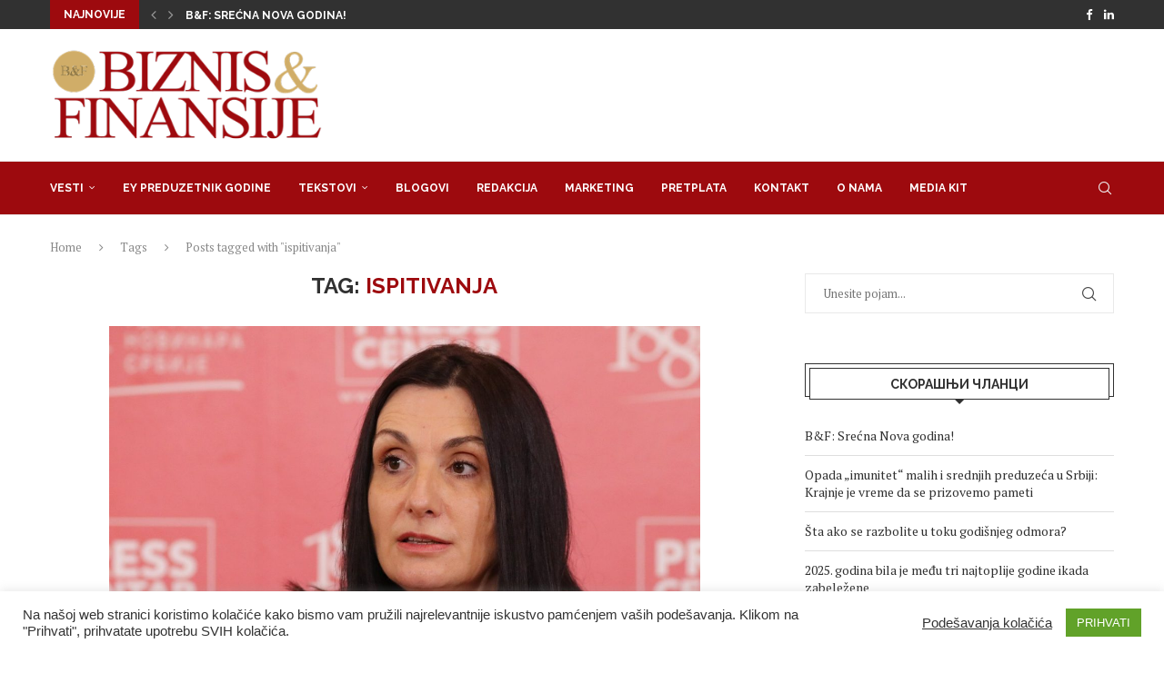

--- FILE ---
content_type: text/html; charset=UTF-8
request_url: https://bif.rs/tag/ispitivanja/
body_size: 23563
content:
<!DOCTYPE html>
<html lang="sr-RS">
<head>
<meta charset="UTF-8">
<meta http-equiv="X-UA-Compatible" content="IE=edge">
<meta name="viewport" content="width=device-width, initial-scale=1">
<link rel="profile" href="https://gmpg.org/xfn/11"/>
<link rel="alternate" type="application/rss+xml" title="Biznis i Finansije RSS Feed"
href="https://bif.rs/feed/"/>
<link rel="alternate" type="application/atom+xml" title="Biznis i Finansije Atom Feed"
href="https://bif.rs/feed/atom/"/>
<link rel="pingback" href="https://bif.rs/xmlrpc.php"/>
<!--[if lt IE 9]>
<script src="https://bif.rs/wp-content/themes/soledad/js/html5.js"></script>
<![endif]-->
<meta name='robots' content='index, follow, max-image-preview:large, max-snippet:-1, max-video-preview:-1' />
<style>img:is([sizes="auto" i], [sizes^="auto," i]) { contain-intrinsic-size: 3000px 1500px }</style>
<!-- This site is optimized with the Yoast SEO plugin v26.3 - https://yoast.com/wordpress/plugins/seo/ -->
<title>ispitivanja Архиве - Biznis i Finansije</title>
<link rel="canonical" href="https://bif.rs/tag/ispitivanja/" />
<meta property="og:locale" content="sr_RS" />
<meta property="og:type" content="article" />
<meta property="og:title" content="ispitivanja Архиве - Biznis i Finansije" />
<meta property="og:url" content="https://bif.rs/tag/ispitivanja/" />
<meta property="og:site_name" content="Biznis i Finansije" />
<meta name="twitter:card" content="summary_large_image" />
<meta name="twitter:site" content="@bifonline" />
<script type="application/ld+json" class="yoast-schema-graph">{"@context":"https://schema.org","@graph":[{"@type":"CollectionPage","@id":"https://bif.rs/tag/ispitivanja/","url":"https://bif.rs/tag/ispitivanja/","name":"ispitivanja Архиве - Biznis i Finansije","isPartOf":{"@id":"https://bif.rs/#website"},"primaryImageOfPage":{"@id":"https://bif.rs/tag/ispitivanja/#primaryimage"},"image":{"@id":"https://bif.rs/tag/ispitivanja/#primaryimage"},"thumbnailUrl":"https://bif.rs/wp-content/uploads/2022/03/Maja-Kocich-Foto-Press-centar-UNS.jpg","breadcrumb":{"@id":"https://bif.rs/tag/ispitivanja/#breadcrumb"},"inLanguage":"sr-RS"},{"@type":"ImageObject","inLanguage":"sr-RS","@id":"https://bif.rs/tag/ispitivanja/#primaryimage","url":"https://bif.rs/wp-content/uploads/2022/03/Maja-Kocich-Foto-Press-centar-UNS.jpg","contentUrl":"https://bif.rs/wp-content/uploads/2022/03/Maja-Kocich-Foto-Press-centar-UNS.jpg","width":1238,"height":854},{"@type":"BreadcrumbList","@id":"https://bif.rs/tag/ispitivanja/#breadcrumb","itemListElement":[{"@type":"ListItem","position":1,"name":"Почетна","item":"https://bif.rs/"},{"@type":"ListItem","position":2,"name":"ispitivanja"}]},{"@type":"WebSite","@id":"https://bif.rs/#website","url":"https://bif.rs/","name":"Biznis i Finansije","description":"","publisher":{"@id":"https://bif.rs/#organization"},"potentialAction":[{"@type":"SearchAction","target":{"@type":"EntryPoint","urlTemplate":"https://bif.rs/?s={search_term_string}"},"query-input":{"@type":"PropertyValueSpecification","valueRequired":true,"valueName":"search_term_string"}}],"inLanguage":"sr-RS"},{"@type":"Organization","@id":"https://bif.rs/#organization","name":"Biznis & Finansije","url":"https://bif.rs/","logo":{"@type":"ImageObject","inLanguage":"sr-RS","@id":"https://bif.rs/#/schema/logo/image/","url":"https://bif.rs/wp-content/uploads/2019/11/Logobif.png","contentUrl":"https://bif.rs/wp-content/uploads/2019/11/Logobif.png","width":350,"height":123,"caption":"Biznis & Finansije"},"image":{"@id":"https://bif.rs/#/schema/logo/image/"},"sameAs":["https://www.facebook.com/biznisifinansije/","https://x.com/bifonline","https://www.linkedin.com/company/biznis&amp;amp;finansije/"]}]}</script>
<!-- / Yoast SEO plugin. -->
<link rel='dns-prefetch' href='//fonts.googleapis.com' />
<link rel="alternate" type="application/rss+xml" title="Biznis i Finansije &raquo; довод" href="https://bif.rs/feed/" />
<link rel="alternate" type="application/rss+xml" title="Biznis i Finansije &raquo; довод ознаке ispitivanja" href="https://bif.rs/tag/ispitivanja/feed/" />
<script type="text/javascript">
/* <![CDATA[ */
window._wpemojiSettings = {"baseUrl":"https:\/\/s.w.org\/images\/core\/emoji\/16.0.1\/72x72\/","ext":".png","svgUrl":"https:\/\/s.w.org\/images\/core\/emoji\/16.0.1\/svg\/","svgExt":".svg","source":{"concatemoji":"https:\/\/bif.rs\/wp-includes\/js\/wp-emoji-release.min.js?ver=6.8.3"}};
/*! This file is auto-generated */
!function(s,n){var o,i,e;function c(e){try{var t={supportTests:e,timestamp:(new Date).valueOf()};sessionStorage.setItem(o,JSON.stringify(t))}catch(e){}}function p(e,t,n){e.clearRect(0,0,e.canvas.width,e.canvas.height),e.fillText(t,0,0);var t=new Uint32Array(e.getImageData(0,0,e.canvas.width,e.canvas.height).data),a=(e.clearRect(0,0,e.canvas.width,e.canvas.height),e.fillText(n,0,0),new Uint32Array(e.getImageData(0,0,e.canvas.width,e.canvas.height).data));return t.every(function(e,t){return e===a[t]})}function u(e,t){e.clearRect(0,0,e.canvas.width,e.canvas.height),e.fillText(t,0,0);for(var n=e.getImageData(16,16,1,1),a=0;a<n.data.length;a++)if(0!==n.data[a])return!1;return!0}function f(e,t,n,a){switch(t){case"flag":return n(e,"\ud83c\udff3\ufe0f\u200d\u26a7\ufe0f","\ud83c\udff3\ufe0f\u200b\u26a7\ufe0f")?!1:!n(e,"\ud83c\udde8\ud83c\uddf6","\ud83c\udde8\u200b\ud83c\uddf6")&&!n(e,"\ud83c\udff4\udb40\udc67\udb40\udc62\udb40\udc65\udb40\udc6e\udb40\udc67\udb40\udc7f","\ud83c\udff4\u200b\udb40\udc67\u200b\udb40\udc62\u200b\udb40\udc65\u200b\udb40\udc6e\u200b\udb40\udc67\u200b\udb40\udc7f");case"emoji":return!a(e,"\ud83e\udedf")}return!1}function g(e,t,n,a){var r="undefined"!=typeof WorkerGlobalScope&&self instanceof WorkerGlobalScope?new OffscreenCanvas(300,150):s.createElement("canvas"),o=r.getContext("2d",{willReadFrequently:!0}),i=(o.textBaseline="top",o.font="600 32px Arial",{});return e.forEach(function(e){i[e]=t(o,e,n,a)}),i}function t(e){var t=s.createElement("script");t.src=e,t.defer=!0,s.head.appendChild(t)}"undefined"!=typeof Promise&&(o="wpEmojiSettingsSupports",i=["flag","emoji"],n.supports={everything:!0,everythingExceptFlag:!0},e=new Promise(function(e){s.addEventListener("DOMContentLoaded",e,{once:!0})}),new Promise(function(t){var n=function(){try{var e=JSON.parse(sessionStorage.getItem(o));if("object"==typeof e&&"number"==typeof e.timestamp&&(new Date).valueOf()<e.timestamp+604800&&"object"==typeof e.supportTests)return e.supportTests}catch(e){}return null}();if(!n){if("undefined"!=typeof Worker&&"undefined"!=typeof OffscreenCanvas&&"undefined"!=typeof URL&&URL.createObjectURL&&"undefined"!=typeof Blob)try{var e="postMessage("+g.toString()+"("+[JSON.stringify(i),f.toString(),p.toString(),u.toString()].join(",")+"));",a=new Blob([e],{type:"text/javascript"}),r=new Worker(URL.createObjectURL(a),{name:"wpTestEmojiSupports"});return void(r.onmessage=function(e){c(n=e.data),r.terminate(),t(n)})}catch(e){}c(n=g(i,f,p,u))}t(n)}).then(function(e){for(var t in e)n.supports[t]=e[t],n.supports.everything=n.supports.everything&&n.supports[t],"flag"!==t&&(n.supports.everythingExceptFlag=n.supports.everythingExceptFlag&&n.supports[t]);n.supports.everythingExceptFlag=n.supports.everythingExceptFlag&&!n.supports.flag,n.DOMReady=!1,n.readyCallback=function(){n.DOMReady=!0}}).then(function(){return e}).then(function(){var e;n.supports.everything||(n.readyCallback(),(e=n.source||{}).concatemoji?t(e.concatemoji):e.wpemoji&&e.twemoji&&(t(e.twemoji),t(e.wpemoji)))}))}((window,document),window._wpemojiSettings);
/* ]]> */
</script>
<!-- <link rel='stylesheet' id='penci-folding-css' href='https://bif.rs/wp-content/themes/soledad/inc/elementor/assets/css/fold.css?ver=8.6.9.1' type='text/css' media='all' /> -->
<link rel="stylesheet" type="text/css" href="//bif.rs/wp-content/cache/wpfc-minified/kl34zxlt/5y7gd.css" media="all"/>
<style id='wp-emoji-styles-inline-css' type='text/css'>
img.wp-smiley, img.emoji {
display: inline !important;
border: none !important;
box-shadow: none !important;
height: 1em !important;
width: 1em !important;
margin: 0 0.07em !important;
vertical-align: -0.1em !important;
background: none !important;
padding: 0 !important;
}
</style>
<!-- <link rel='stylesheet' id='wp-block-library-css' href='https://bif.rs/wp-includes/css/dist/block-library/style.min.css?ver=6.8.3' type='text/css' media='all' /> -->
<link rel="stylesheet" type="text/css" href="//bif.rs/wp-content/cache/wpfc-minified/lm77hxjs/5y7gd.css" media="all"/>
<style id='wp-block-library-theme-inline-css' type='text/css'>
.wp-block-audio :where(figcaption){color:#555;font-size:13px;text-align:center}.is-dark-theme .wp-block-audio :where(figcaption){color:#ffffffa6}.wp-block-audio{margin:0 0 1em}.wp-block-code{border:1px solid #ccc;border-radius:4px;font-family:Menlo,Consolas,monaco,monospace;padding:.8em 1em}.wp-block-embed :where(figcaption){color:#555;font-size:13px;text-align:center}.is-dark-theme .wp-block-embed :where(figcaption){color:#ffffffa6}.wp-block-embed{margin:0 0 1em}.blocks-gallery-caption{color:#555;font-size:13px;text-align:center}.is-dark-theme .blocks-gallery-caption{color:#ffffffa6}:root :where(.wp-block-image figcaption){color:#555;font-size:13px;text-align:center}.is-dark-theme :root :where(.wp-block-image figcaption){color:#ffffffa6}.wp-block-image{margin:0 0 1em}.wp-block-pullquote{border-bottom:4px solid;border-top:4px solid;color:currentColor;margin-bottom:1.75em}.wp-block-pullquote cite,.wp-block-pullquote footer,.wp-block-pullquote__citation{color:currentColor;font-size:.8125em;font-style:normal;text-transform:uppercase}.wp-block-quote{border-left:.25em solid;margin:0 0 1.75em;padding-left:1em}.wp-block-quote cite,.wp-block-quote footer{color:currentColor;font-size:.8125em;font-style:normal;position:relative}.wp-block-quote:where(.has-text-align-right){border-left:none;border-right:.25em solid;padding-left:0;padding-right:1em}.wp-block-quote:where(.has-text-align-center){border:none;padding-left:0}.wp-block-quote.is-large,.wp-block-quote.is-style-large,.wp-block-quote:where(.is-style-plain){border:none}.wp-block-search .wp-block-search__label{font-weight:700}.wp-block-search__button{border:1px solid #ccc;padding:.375em .625em}:where(.wp-block-group.has-background){padding:1.25em 2.375em}.wp-block-separator.has-css-opacity{opacity:.4}.wp-block-separator{border:none;border-bottom:2px solid;margin-left:auto;margin-right:auto}.wp-block-separator.has-alpha-channel-opacity{opacity:1}.wp-block-separator:not(.is-style-wide):not(.is-style-dots){width:100px}.wp-block-separator.has-background:not(.is-style-dots){border-bottom:none;height:1px}.wp-block-separator.has-background:not(.is-style-wide):not(.is-style-dots){height:2px}.wp-block-table{margin:0 0 1em}.wp-block-table td,.wp-block-table th{word-break:normal}.wp-block-table :where(figcaption){color:#555;font-size:13px;text-align:center}.is-dark-theme .wp-block-table :where(figcaption){color:#ffffffa6}.wp-block-video :where(figcaption){color:#555;font-size:13px;text-align:center}.is-dark-theme .wp-block-video :where(figcaption){color:#ffffffa6}.wp-block-video{margin:0 0 1em}:root :where(.wp-block-template-part.has-background){margin-bottom:0;margin-top:0;padding:1.25em 2.375em}
</style>
<style id='classic-theme-styles-inline-css' type='text/css'>
/*! This file is auto-generated */
.wp-block-button__link{color:#fff;background-color:#32373c;border-radius:9999px;box-shadow:none;text-decoration:none;padding:calc(.667em + 2px) calc(1.333em + 2px);font-size:1.125em}.wp-block-file__button{background:#32373c;color:#fff;text-decoration:none}
</style>
<style id='block-soledad-style-inline-css' type='text/css'>
.pchead-e-block{--pcborder-cl:#dedede;--pcaccent-cl:#6eb48c}.heading1-style-1>h1,.heading1-style-2>h1,.heading2-style-1>h2,.heading2-style-2>h2,.heading3-style-1>h3,.heading3-style-2>h3,.heading4-style-1>h4,.heading4-style-2>h4,.heading5-style-1>h5,.heading5-style-2>h5{padding-bottom:8px;border-bottom:1px solid var(--pcborder-cl);overflow:hidden}.heading1-style-2>h1,.heading2-style-2>h2,.heading3-style-2>h3,.heading4-style-2>h4,.heading5-style-2>h5{border-bottom-width:0;position:relative}.heading1-style-2>h1:before,.heading2-style-2>h2:before,.heading3-style-2>h3:before,.heading4-style-2>h4:before,.heading5-style-2>h5:before{content:'';width:50px;height:2px;bottom:0;left:0;z-index:2;background:var(--pcaccent-cl);position:absolute}.heading1-style-2>h1:after,.heading2-style-2>h2:after,.heading3-style-2>h3:after,.heading4-style-2>h4:after,.heading5-style-2>h5:after{content:'';width:100%;height:2px;bottom:0;left:20px;z-index:1;background:var(--pcborder-cl);position:absolute}.heading1-style-3>h1,.heading1-style-4>h1,.heading2-style-3>h2,.heading2-style-4>h2,.heading3-style-3>h3,.heading3-style-4>h3,.heading4-style-3>h4,.heading4-style-4>h4,.heading5-style-3>h5,.heading5-style-4>h5{position:relative;padding-left:20px}.heading1-style-3>h1:before,.heading1-style-4>h1:before,.heading2-style-3>h2:before,.heading2-style-4>h2:before,.heading3-style-3>h3:before,.heading3-style-4>h3:before,.heading4-style-3>h4:before,.heading4-style-4>h4:before,.heading5-style-3>h5:before,.heading5-style-4>h5:before{width:10px;height:100%;content:'';position:absolute;top:0;left:0;bottom:0;background:var(--pcaccent-cl)}.heading1-style-4>h1,.heading2-style-4>h2,.heading3-style-4>h3,.heading4-style-4>h4,.heading5-style-4>h5{padding:10px 20px;background:#f1f1f1}.heading1-style-5>h1,.heading2-style-5>h2,.heading3-style-5>h3,.heading4-style-5>h4,.heading5-style-5>h5{position:relative;z-index:1}.heading1-style-5>h1:before,.heading2-style-5>h2:before,.heading3-style-5>h3:before,.heading4-style-5>h4:before,.heading5-style-5>h5:before{content:"";position:absolute;left:0;bottom:0;width:200px;height:50%;transform:skew(-25deg) translateX(0);background:var(--pcaccent-cl);z-index:-1;opacity:.4}.heading1-style-6>h1,.heading2-style-6>h2,.heading3-style-6>h3,.heading4-style-6>h4,.heading5-style-6>h5{text-decoration:underline;text-underline-offset:2px;text-decoration-thickness:4px;text-decoration-color:var(--pcaccent-cl)}
</style>
<style id='global-styles-inline-css' type='text/css'>
:root{--wp--preset--aspect-ratio--square: 1;--wp--preset--aspect-ratio--4-3: 4/3;--wp--preset--aspect-ratio--3-4: 3/4;--wp--preset--aspect-ratio--3-2: 3/2;--wp--preset--aspect-ratio--2-3: 2/3;--wp--preset--aspect-ratio--16-9: 16/9;--wp--preset--aspect-ratio--9-16: 9/16;--wp--preset--color--black: #000000;--wp--preset--color--cyan-bluish-gray: #abb8c3;--wp--preset--color--white: #ffffff;--wp--preset--color--pale-pink: #f78da7;--wp--preset--color--vivid-red: #cf2e2e;--wp--preset--color--luminous-vivid-orange: #ff6900;--wp--preset--color--luminous-vivid-amber: #fcb900;--wp--preset--color--light-green-cyan: #7bdcb5;--wp--preset--color--vivid-green-cyan: #00d084;--wp--preset--color--pale-cyan-blue: #8ed1fc;--wp--preset--color--vivid-cyan-blue: #0693e3;--wp--preset--color--vivid-purple: #9b51e0;--wp--preset--gradient--vivid-cyan-blue-to-vivid-purple: linear-gradient(135deg,rgba(6,147,227,1) 0%,rgb(155,81,224) 100%);--wp--preset--gradient--light-green-cyan-to-vivid-green-cyan: linear-gradient(135deg,rgb(122,220,180) 0%,rgb(0,208,130) 100%);--wp--preset--gradient--luminous-vivid-amber-to-luminous-vivid-orange: linear-gradient(135deg,rgba(252,185,0,1) 0%,rgba(255,105,0,1) 100%);--wp--preset--gradient--luminous-vivid-orange-to-vivid-red: linear-gradient(135deg,rgba(255,105,0,1) 0%,rgb(207,46,46) 100%);--wp--preset--gradient--very-light-gray-to-cyan-bluish-gray: linear-gradient(135deg,rgb(238,238,238) 0%,rgb(169,184,195) 100%);--wp--preset--gradient--cool-to-warm-spectrum: linear-gradient(135deg,rgb(74,234,220) 0%,rgb(151,120,209) 20%,rgb(207,42,186) 40%,rgb(238,44,130) 60%,rgb(251,105,98) 80%,rgb(254,248,76) 100%);--wp--preset--gradient--blush-light-purple: linear-gradient(135deg,rgb(255,206,236) 0%,rgb(152,150,240) 100%);--wp--preset--gradient--blush-bordeaux: linear-gradient(135deg,rgb(254,205,165) 0%,rgb(254,45,45) 50%,rgb(107,0,62) 100%);--wp--preset--gradient--luminous-dusk: linear-gradient(135deg,rgb(255,203,112) 0%,rgb(199,81,192) 50%,rgb(65,88,208) 100%);--wp--preset--gradient--pale-ocean: linear-gradient(135deg,rgb(255,245,203) 0%,rgb(182,227,212) 50%,rgb(51,167,181) 100%);--wp--preset--gradient--electric-grass: linear-gradient(135deg,rgb(202,248,128) 0%,rgb(113,206,126) 100%);--wp--preset--gradient--midnight: linear-gradient(135deg,rgb(2,3,129) 0%,rgb(40,116,252) 100%);--wp--preset--font-size--small: 12px;--wp--preset--font-size--medium: 20px;--wp--preset--font-size--large: 32px;--wp--preset--font-size--x-large: 42px;--wp--preset--font-size--normal: 14px;--wp--preset--font-size--huge: 42px;--wp--preset--spacing--20: 0.44rem;--wp--preset--spacing--30: 0.67rem;--wp--preset--spacing--40: 1rem;--wp--preset--spacing--50: 1.5rem;--wp--preset--spacing--60: 2.25rem;--wp--preset--spacing--70: 3.38rem;--wp--preset--spacing--80: 5.06rem;--wp--preset--shadow--natural: 6px 6px 9px rgba(0, 0, 0, 0.2);--wp--preset--shadow--deep: 12px 12px 50px rgba(0, 0, 0, 0.4);--wp--preset--shadow--sharp: 6px 6px 0px rgba(0, 0, 0, 0.2);--wp--preset--shadow--outlined: 6px 6px 0px -3px rgba(255, 255, 255, 1), 6px 6px rgba(0, 0, 0, 1);--wp--preset--shadow--crisp: 6px 6px 0px rgba(0, 0, 0, 1);}:where(.is-layout-flex){gap: 0.5em;}:where(.is-layout-grid){gap: 0.5em;}body .is-layout-flex{display: flex;}.is-layout-flex{flex-wrap: wrap;align-items: center;}.is-layout-flex > :is(*, div){margin: 0;}body .is-layout-grid{display: grid;}.is-layout-grid > :is(*, div){margin: 0;}:where(.wp-block-columns.is-layout-flex){gap: 2em;}:where(.wp-block-columns.is-layout-grid){gap: 2em;}:where(.wp-block-post-template.is-layout-flex){gap: 1.25em;}:where(.wp-block-post-template.is-layout-grid){gap: 1.25em;}.has-black-color{color: var(--wp--preset--color--black) !important;}.has-cyan-bluish-gray-color{color: var(--wp--preset--color--cyan-bluish-gray) !important;}.has-white-color{color: var(--wp--preset--color--white) !important;}.has-pale-pink-color{color: var(--wp--preset--color--pale-pink) !important;}.has-vivid-red-color{color: var(--wp--preset--color--vivid-red) !important;}.has-luminous-vivid-orange-color{color: var(--wp--preset--color--luminous-vivid-orange) !important;}.has-luminous-vivid-amber-color{color: var(--wp--preset--color--luminous-vivid-amber) !important;}.has-light-green-cyan-color{color: var(--wp--preset--color--light-green-cyan) !important;}.has-vivid-green-cyan-color{color: var(--wp--preset--color--vivid-green-cyan) !important;}.has-pale-cyan-blue-color{color: var(--wp--preset--color--pale-cyan-blue) !important;}.has-vivid-cyan-blue-color{color: var(--wp--preset--color--vivid-cyan-blue) !important;}.has-vivid-purple-color{color: var(--wp--preset--color--vivid-purple) !important;}.has-black-background-color{background-color: var(--wp--preset--color--black) !important;}.has-cyan-bluish-gray-background-color{background-color: var(--wp--preset--color--cyan-bluish-gray) !important;}.has-white-background-color{background-color: var(--wp--preset--color--white) !important;}.has-pale-pink-background-color{background-color: var(--wp--preset--color--pale-pink) !important;}.has-vivid-red-background-color{background-color: var(--wp--preset--color--vivid-red) !important;}.has-luminous-vivid-orange-background-color{background-color: var(--wp--preset--color--luminous-vivid-orange) !important;}.has-luminous-vivid-amber-background-color{background-color: var(--wp--preset--color--luminous-vivid-amber) !important;}.has-light-green-cyan-background-color{background-color: var(--wp--preset--color--light-green-cyan) !important;}.has-vivid-green-cyan-background-color{background-color: var(--wp--preset--color--vivid-green-cyan) !important;}.has-pale-cyan-blue-background-color{background-color: var(--wp--preset--color--pale-cyan-blue) !important;}.has-vivid-cyan-blue-background-color{background-color: var(--wp--preset--color--vivid-cyan-blue) !important;}.has-vivid-purple-background-color{background-color: var(--wp--preset--color--vivid-purple) !important;}.has-black-border-color{border-color: var(--wp--preset--color--black) !important;}.has-cyan-bluish-gray-border-color{border-color: var(--wp--preset--color--cyan-bluish-gray) !important;}.has-white-border-color{border-color: var(--wp--preset--color--white) !important;}.has-pale-pink-border-color{border-color: var(--wp--preset--color--pale-pink) !important;}.has-vivid-red-border-color{border-color: var(--wp--preset--color--vivid-red) !important;}.has-luminous-vivid-orange-border-color{border-color: var(--wp--preset--color--luminous-vivid-orange) !important;}.has-luminous-vivid-amber-border-color{border-color: var(--wp--preset--color--luminous-vivid-amber) !important;}.has-light-green-cyan-border-color{border-color: var(--wp--preset--color--light-green-cyan) !important;}.has-vivid-green-cyan-border-color{border-color: var(--wp--preset--color--vivid-green-cyan) !important;}.has-pale-cyan-blue-border-color{border-color: var(--wp--preset--color--pale-cyan-blue) !important;}.has-vivid-cyan-blue-border-color{border-color: var(--wp--preset--color--vivid-cyan-blue) !important;}.has-vivid-purple-border-color{border-color: var(--wp--preset--color--vivid-purple) !important;}.has-vivid-cyan-blue-to-vivid-purple-gradient-background{background: var(--wp--preset--gradient--vivid-cyan-blue-to-vivid-purple) !important;}.has-light-green-cyan-to-vivid-green-cyan-gradient-background{background: var(--wp--preset--gradient--light-green-cyan-to-vivid-green-cyan) !important;}.has-luminous-vivid-amber-to-luminous-vivid-orange-gradient-background{background: var(--wp--preset--gradient--luminous-vivid-amber-to-luminous-vivid-orange) !important;}.has-luminous-vivid-orange-to-vivid-red-gradient-background{background: var(--wp--preset--gradient--luminous-vivid-orange-to-vivid-red) !important;}.has-very-light-gray-to-cyan-bluish-gray-gradient-background{background: var(--wp--preset--gradient--very-light-gray-to-cyan-bluish-gray) !important;}.has-cool-to-warm-spectrum-gradient-background{background: var(--wp--preset--gradient--cool-to-warm-spectrum) !important;}.has-blush-light-purple-gradient-background{background: var(--wp--preset--gradient--blush-light-purple) !important;}.has-blush-bordeaux-gradient-background{background: var(--wp--preset--gradient--blush-bordeaux) !important;}.has-luminous-dusk-gradient-background{background: var(--wp--preset--gradient--luminous-dusk) !important;}.has-pale-ocean-gradient-background{background: var(--wp--preset--gradient--pale-ocean) !important;}.has-electric-grass-gradient-background{background: var(--wp--preset--gradient--electric-grass) !important;}.has-midnight-gradient-background{background: var(--wp--preset--gradient--midnight) !important;}.has-small-font-size{font-size: var(--wp--preset--font-size--small) !important;}.has-medium-font-size{font-size: var(--wp--preset--font-size--medium) !important;}.has-large-font-size{font-size: var(--wp--preset--font-size--large) !important;}.has-x-large-font-size{font-size: var(--wp--preset--font-size--x-large) !important;}
:where(.wp-block-post-template.is-layout-flex){gap: 1.25em;}:where(.wp-block-post-template.is-layout-grid){gap: 1.25em;}
:where(.wp-block-columns.is-layout-flex){gap: 2em;}:where(.wp-block-columns.is-layout-grid){gap: 2em;}
:root :where(.wp-block-pullquote){font-size: 1.5em;line-height: 1.6;}
</style>
<!-- <link rel='stylesheet' id='contact-form-7-css' href='https://bif.rs/wp-content/plugins/contact-form-7/includes/css/styles.css?ver=6.1.3' type='text/css' media='all' /> -->
<!-- <link rel='stylesheet' id='cookie-law-info-css' href='https://bif.rs/wp-content/plugins/cookie-law-info/legacy/public/css/cookie-law-info-public.css?ver=3.3.6' type='text/css' media='all' /> -->
<!-- <link rel='stylesheet' id='cookie-law-info-gdpr-css' href='https://bif.rs/wp-content/plugins/cookie-law-info/legacy/public/css/cookie-law-info-gdpr.css?ver=3.3.6' type='text/css' media='all' /> -->
<link rel="stylesheet" type="text/css" href="//bif.rs/wp-content/cache/wpfc-minified/6mxe41rf/5y7gd.css" media="all"/>
<link rel='stylesheet' id='penci-fonts-css' href='https://fonts.googleapis.com/css?family=Raleway%3A300%2C300italic%2C400%2C400italic%2C500%2C500italic%2C700%2C700italic%2C800%2C800italic%7CPT+Serif%3A300%2C300italic%2C400%2C400italic%2C500%2C500italic%2C700%2C700italic%2C800%2C800italic%7CMontserrat%3A300%2C300italic%2C400%2C400italic%2C500%2C500italic%2C600%2C600italic%2C700%2C700italic%2C800%2C800italic%26subset%3Dlatin%2Ccyrillic%2Ccyrillic-ext%2Cgreek%2Cgreek-ext%2Clatin-ext&#038;display=swap&#038;ver=8.6.9.1' type='text/css' media='' />
<!-- <link rel='stylesheet' id='penci-main-style-css' href='https://bif.rs/wp-content/themes/soledad/main.css?ver=8.6.9.1' type='text/css' media='all' /> -->
<!-- <link rel='stylesheet' id='penci-swiper-bundle-css' href='https://bif.rs/wp-content/themes/soledad/css/swiper-bundle.min.css?ver=8.6.9.1' type='text/css' media='all' /> -->
<!-- <link rel='stylesheet' id='penci-font-awesomeold-css' href='https://bif.rs/wp-content/themes/soledad/css/font-awesome.4.7.0.swap.min.css?ver=4.7.0' type='text/css' media='all' /> -->
<!-- <link rel='stylesheet' id='penci_icon-css' href='https://bif.rs/wp-content/themes/soledad/css/penci-icon.css?ver=8.6.9.1' type='text/css' media='all' /> -->
<!-- <link rel='stylesheet' id='penci_style-css' href='https://bif.rs/wp-content/themes/soledad/style.css?ver=8.6.9.1' type='text/css' media='all' /> -->
<!-- <link rel='stylesheet' id='penci_social_counter-css' href='https://bif.rs/wp-content/themes/soledad/css/social-counter.css?ver=8.6.9.1' type='text/css' media='all' /> -->
<!-- <link rel='stylesheet' id='elementor-icons-css' href='https://bif.rs/wp-content/plugins/elementor/assets/lib/eicons/css/elementor-icons.min.css?ver=5.44.0' type='text/css' media='all' /> -->
<!-- <link rel='stylesheet' id='elementor-frontend-css' href='https://bif.rs/wp-content/plugins/elementor/assets/css/frontend.min.css?ver=3.33.0' type='text/css' media='all' /> -->
<link rel="stylesheet" type="text/css" href="//bif.rs/wp-content/cache/wpfc-minified/965lceuu/5y7gd.css" media="all"/>
<link rel='stylesheet' id='elementor-post-81928-css' href='https://bif.rs/wp-content/uploads/elementor/css/post-81928.css?ver=1767234344' type='text/css' media='all' />
<!-- <link rel='stylesheet' id='elementor-pro-css' href='https://bif.rs/wp-content/plugins/elementor-pro/assets/css/frontend.min.css?ver=3.17.0' type='text/css' media='all' /> -->
<!-- <link rel='stylesheet' id='elementor-gf-local-roboto-css' href='https://bif.rs/wp-content/uploads/elementor/google-fonts/css/roboto.css?ver=1748310391' type='text/css' media='all' /> -->
<!-- <link rel='stylesheet' id='elementor-gf-local-robotoslab-css' href='https://bif.rs/wp-content/uploads/elementor/google-fonts/css/robotoslab.css?ver=1748310419' type='text/css' media='all' /> -->
<link rel="stylesheet" type="text/css" href="//bif.rs/wp-content/cache/wpfc-minified/oup9tlw/5y7gd.css" media="all"/>
<script src='//bif.rs/wp-content/cache/wpfc-minified/dt0zpmb6/5y7ge.js' type="text/javascript"></script>
<!-- <script type="text/javascript" src="https://bif.rs/wp-includes/js/jquery/jquery.min.js?ver=3.7.1" id="jquery-core-js"></script> -->
<!-- <script type="text/javascript" src="https://bif.rs/wp-includes/js/jquery/jquery-migrate.min.js?ver=3.4.1" id="jquery-migrate-js"></script> -->
<script type="text/javascript" id="cookie-law-info-js-extra">
/* <![CDATA[ */
var Cli_Data = {"nn_cookie_ids":[],"cookielist":[],"non_necessary_cookies":[],"ccpaEnabled":"","ccpaRegionBased":"","ccpaBarEnabled":"","strictlyEnabled":["necessary","obligatoire"],"ccpaType":"gdpr","js_blocking":"1","custom_integration":"","triggerDomRefresh":"","secure_cookies":""};
var cli_cookiebar_settings = {"animate_speed_hide":"500","animate_speed_show":"500","background":"#FFF","border":"#b1a6a6c2","border_on":"","button_1_button_colour":"#61a229","button_1_button_hover":"#4e8221","button_1_link_colour":"#fff","button_1_as_button":"1","button_1_new_win":"","button_2_button_colour":"#333","button_2_button_hover":"#292929","button_2_link_colour":"#444","button_2_as_button":"","button_2_hidebar":"","button_3_button_colour":"#3566bb","button_3_button_hover":"#2a5296","button_3_link_colour":"#fff","button_3_as_button":"1","button_3_new_win":"","button_4_button_colour":"#000","button_4_button_hover":"#000000","button_4_link_colour":"#333333","button_4_as_button":"","button_7_button_colour":"#61a229","button_7_button_hover":"#4e8221","button_7_link_colour":"#fff","button_7_as_button":"1","button_7_new_win":"","font_family":"Tahoma, Geneva, sans-serif","header_fix":"","notify_animate_hide":"1","notify_animate_show":"","notify_div_id":"#cookie-law-info-bar","notify_position_horizontal":"right","notify_position_vertical":"bottom","scroll_close":"","scroll_close_reload":"","accept_close_reload":"","reject_close_reload":"","showagain_tab":"1","showagain_background":"#fff","showagain_border":"#000","showagain_div_id":"#cookie-law-info-again","showagain_x_position":"100px","text":"#333333","show_once_yn":"","show_once":"10000","logging_on":"","as_popup":"","popup_overlay":"1","bar_heading_text":"","cookie_bar_as":"banner","popup_showagain_position":"bottom-right","widget_position":"left"};
var log_object = {"ajax_url":"https:\/\/bif.rs\/wp-admin\/admin-ajax.php"};
/* ]]> */
</script>
<script src='//bif.rs/wp-content/cache/wpfc-minified/kznjklh1/5y7ge.js' type="text/javascript"></script>
<!-- <script type="text/javascript" src="https://bif.rs/wp-content/plugins/cookie-law-info/legacy/public/js/cookie-law-info-public.js?ver=3.3.6" id="cookie-law-info-js"></script> -->
<link rel="https://api.w.org/" href="https://bif.rs/wp-json/" /><link rel="alternate" title="JSON" type="application/json" href="https://bif.rs/wp-json/wp/v2/tags/4132" /><link rel="EditURI" type="application/rsd+xml" title="RSD" href="https://bif.rs/xmlrpc.php?rsd" />
<meta name="generator" content="WordPress 6.8.3" />
<meta name="generator" content="Soledad 8.6.9.1" />
<style type="text/css">
ol.footnotes>li {list-style-type:decimal;}
ol.footnotes { color:#666666; }
ol.footnotes li { font-size:80%; }
</style>
<!-- GA Google Analytics @ https://m0n.co/ga -->
<script async src="https://www.googletagmanager.com/gtag/js?id=G-GZ7VE5GR83"></script>
<script>
window.dataLayer = window.dataLayer || [];
function gtag(){dataLayer.push(arguments);}
gtag('js', new Date());
gtag('config', 'G-GZ7VE5GR83');
</script>
<style id="penci-custom-style" type="text/css">body{ --pcbg-cl: #fff; --pctext-cl: #313131; --pcborder-cl: #dedede; --pcheading-cl: #313131; --pcmeta-cl: #888888; --pcaccent-cl: #6eb48c; --pcbody-font: 'PT Serif', serif; --pchead-font: 'Raleway', sans-serif; --pchead-wei: bold; --pcava_bdr:10px;--pcajs_fvw:470px;--pcajs_fvmw:220px; } .single.penci-body-single-style-5 #header, .single.penci-body-single-style-6 #header, .single.penci-body-single-style-10 #header, .single.penci-body-single-style-5 .pc-wrapbuilder-header, .single.penci-body-single-style-6 .pc-wrapbuilder-header, .single.penci-body-single-style-10 .pc-wrapbuilder-header { --pchd-mg: 40px; } .fluid-width-video-wrapper > div { position: absolute; left: 0; right: 0; top: 0; width: 100%; height: 100%; } .yt-video-place { position: relative; text-align: center; } .yt-video-place.embed-responsive .start-video { display: block; top: 0; left: 0; bottom: 0; right: 0; position: absolute; transform: none; } .yt-video-place.embed-responsive .start-video img { margin: 0; padding: 0; top: 50%; display: inline-block; position: absolute; left: 50%; transform: translate(-50%, -50%); width: 68px; height: auto; } .mfp-bg { top: 0; left: 0; width: 100%; height: 100%; z-index: 9999999; overflow: hidden; position: fixed; background: #0b0b0b; opacity: .8; filter: alpha(opacity=80) } .mfp-wrap { top: 0; left: 0; width: 100%; height: 100%; z-index: 9999999; position: fixed; outline: none !important; -webkit-backface-visibility: hidden } .header-slogan .header-slogan-text{ font-family: 'Montserrat', sans-serif; } .penci-hide-tagupdated{ display: none !important; } .header-slogan .header-slogan-text { font-weight:700; } .header-slogan .header-slogan-text { font-size:11px; } .featured-area.featured-style-42 .item-inner-content, .featured-style-41 .swiper-slide, .slider-40-wrapper .nav-thumb-creative .thumb-container:after,.penci-slider44-t-item:before,.penci-slider44-main-wrapper .item, .featured-area .penci-image-holder, .featured-area .penci-slider4-overlay, .featured-area .penci-slide-overlay .overlay-link, .featured-style-29 .featured-slider-overlay, .penci-slider38-overlay{ border-radius: ; -webkit-border-radius: ; } .penci-featured-content-right:before{ border-top-right-radius: ; border-bottom-right-radius: ; } .penci-flat-overlay .penci-slide-overlay .penci-mag-featured-content:before{ border-bottom-left-radius: ; border-bottom-right-radius: ; } .container-single .post-image{ border-radius: ; -webkit-border-radius: ; } .penci-mega-post-inner, .penci-mega-thumbnail .penci-image-holder{ border-radius: ; -webkit-border-radius: ; } #header .inner-header .container { padding:20px 0; } #logo a { max-width:300px; width: 100%; } @media only screen and (max-width: 960px) and (min-width: 768px){ #logo img{ max-width: 100%; } } .penci-page-container-smaller { max-width:900px; } .editor-styles-wrapper, body{ --pcaccent-cl: #9d0a0e; } .penci-menuhbg-toggle:hover .lines-button:after, .penci-menuhbg-toggle:hover .penci-lines:before, .penci-menuhbg-toggle:hover .penci-lines:after,.tags-share-box.tags-share-box-s2 .post-share-plike,.penci-video_playlist .penci-playlist-title,.pencisc-column-2.penci-video_playlist .penci-video-nav .playlist-panel-item, .pencisc-column-1.penci-video_playlist .penci-video-nav .playlist-panel-item,.penci-video_playlist .penci-custom-scroll::-webkit-scrollbar-thumb, .pencisc-button, .post-entry .pencisc-button, .penci-dropcap-box, .penci-dropcap-circle, .penci-login-register input[type="submit"]:hover, .penci-ld .penci-ldin:before, .penci-ldspinner > div{ background: #9d0a0e; } a, .post-entry .penci-portfolio-filter ul li a:hover, .penci-portfolio-filter ul li a:hover, .penci-portfolio-filter ul li.active a, .post-entry .penci-portfolio-filter ul li.active a, .penci-countdown .countdown-amount, .archive-box h1, .post-entry a, .container.penci-breadcrumb span a:hover,.container.penci-breadcrumb a:hover, .post-entry blockquote:before, .post-entry blockquote cite, .post-entry blockquote .author, .wpb_text_column blockquote:before, .wpb_text_column blockquote cite, .wpb_text_column blockquote .author, .penci-pagination a:hover, ul.penci-topbar-menu > li a:hover, div.penci-topbar-menu > ul > li a:hover, .penci-recipe-heading a.penci-recipe-print,.penci-review-metas .penci-review-btnbuy, .main-nav-social a:hover, .widget-social .remove-circle a:hover i, .penci-recipe-index .cat > a.penci-cat-name, #bbpress-forums li.bbp-body ul.forum li.bbp-forum-info a:hover, #bbpress-forums li.bbp-body ul.topic li.bbp-topic-title a:hover, #bbpress-forums li.bbp-body ul.forum li.bbp-forum-info .bbp-forum-content a, #bbpress-forums li.bbp-body ul.topic p.bbp-topic-meta a, #bbpress-forums .bbp-breadcrumb a:hover, #bbpress-forums .bbp-forum-freshness a:hover, #bbpress-forums .bbp-topic-freshness a:hover, #buddypress ul.item-list li div.item-title a, #buddypress ul.item-list li h4 a, #buddypress .activity-header a:first-child, #buddypress .comment-meta a:first-child, #buddypress .acomment-meta a:first-child, div.bbp-template-notice a:hover, .penci-menu-hbg .menu li a .indicator:hover, .penci-menu-hbg .menu li a:hover, #sidebar-nav .menu li a:hover, .penci-rlt-popup .rltpopup-meta .rltpopup-title:hover, .penci-video_playlist .penci-video-playlist-item .penci-video-title:hover, .penci_list_shortcode li:before, .penci-dropcap-box-outline, .penci-dropcap-circle-outline, .penci-dropcap-regular, .penci-dropcap-bold{ color: #9d0a0e; } .penci-home-popular-post ul.slick-dots li button:hover, .penci-home-popular-post ul.slick-dots li.slick-active button, .post-entry blockquote .author span:after, .error-image:after, .error-404 .go-back-home a:after, .penci-header-signup-form, .woocommerce span.onsale, .woocommerce #respond input#submit:hover, .woocommerce a.button:hover, .woocommerce button.button:hover, .woocommerce input.button:hover, .woocommerce nav.woocommerce-pagination ul li span.current, .woocommerce div.product .entry-summary div[itemprop="description"]:before, .woocommerce div.product .entry-summary div[itemprop="description"] blockquote .author span:after, .woocommerce div.product .woocommerce-tabs #tab-description blockquote .author span:after, .woocommerce #respond input#submit.alt:hover, .woocommerce a.button.alt:hover, .woocommerce button.button.alt:hover, .woocommerce input.button.alt:hover, .pcheader-icon.shoping-cart-icon > a > span, #penci-demobar .buy-button, #penci-demobar .buy-button:hover, .penci-recipe-heading a.penci-recipe-print:hover,.penci-review-metas .penci-review-btnbuy:hover, .penci-review-process span, .penci-review-score-total, #navigation.menu-style-2 ul.menu ul.sub-menu:before, #navigation.menu-style-2 .menu ul ul.sub-menu:before, .penci-go-to-top-floating, .post-entry.blockquote-style-2 blockquote:before, #bbpress-forums #bbp-search-form .button, #bbpress-forums #bbp-search-form .button:hover, .wrapper-boxed .bbp-pagination-links span.current, #bbpress-forums #bbp_reply_submit:hover, #bbpress-forums #bbp_topic_submit:hover,#main .bbp-login-form .bbp-submit-wrapper button[type="submit"]:hover, #buddypress .dir-search input[type=submit], #buddypress .groups-members-search input[type=submit], #buddypress button:hover, #buddypress a.button:hover, #buddypress a.button:focus, #buddypress input[type=button]:hover, #buddypress input[type=reset]:hover, #buddypress ul.button-nav li a:hover, #buddypress ul.button-nav li.current a, #buddypress div.generic-button a:hover, #buddypress .comment-reply-link:hover, #buddypress input[type=submit]:hover, #buddypress div.pagination .pagination-links .current, #buddypress div.item-list-tabs ul li.selected a, #buddypress div.item-list-tabs ul li.current a, #buddypress div.item-list-tabs ul li a:hover, #buddypress table.notifications thead tr, #buddypress table.notifications-settings thead tr, #buddypress table.profile-settings thead tr, #buddypress table.profile-fields thead tr, #buddypress table.wp-profile-fields thead tr, #buddypress table.messages-notices thead tr, #buddypress table.forum thead tr, #buddypress input[type=submit] { background-color: #9d0a0e; } .penci-pagination ul.page-numbers li span.current, #comments_pagination span { color: #fff; background: #9d0a0e; border-color: #9d0a0e; } .footer-instagram h4.footer-instagram-title > span:before, .woocommerce nav.woocommerce-pagination ul li span.current, .penci-pagination.penci-ajax-more a.penci-ajax-more-button:hover, .penci-recipe-heading a.penci-recipe-print:hover,.penci-review-metas .penci-review-btnbuy:hover, .home-featured-cat-content.style-14 .magcat-padding:before, .wrapper-boxed .bbp-pagination-links span.current, #buddypress .dir-search input[type=submit], #buddypress .groups-members-search input[type=submit], #buddypress button:hover, #buddypress a.button:hover, #buddypress a.button:focus, #buddypress input[type=button]:hover, #buddypress input[type=reset]:hover, #buddypress ul.button-nav li a:hover, #buddypress ul.button-nav li.current a, #buddypress div.generic-button a:hover, #buddypress .comment-reply-link:hover, #buddypress input[type=submit]:hover, #buddypress div.pagination .pagination-links .current, #buddypress input[type=submit], form.pc-searchform.penci-hbg-search-form input.search-input:hover, form.pc-searchform.penci-hbg-search-form input.search-input:focus, .penci-dropcap-box-outline, .penci-dropcap-circle-outline { border-color: #9d0a0e; } .woocommerce .woocommerce-error, .woocommerce .woocommerce-info, .woocommerce .woocommerce-message { border-top-color: #9d0a0e; } .penci-slider ol.penci-control-nav li a.penci-active, .penci-slider ol.penci-control-nav li a:hover, .penci-related-carousel .penci-owl-dot.active span, .penci-owl-carousel-slider .penci-owl-dot.active span{ border-color: #9d0a0e; background-color: #9d0a0e; } .woocommerce .woocommerce-message:before, .woocommerce form.checkout table.shop_table .order-total .amount, .woocommerce ul.products li.product .price ins, .woocommerce ul.products li.product .price, .woocommerce div.product p.price ins, .woocommerce div.product span.price ins, .woocommerce div.product p.price, .woocommerce div.product .entry-summary div[itemprop="description"] blockquote:before, .woocommerce div.product .woocommerce-tabs #tab-description blockquote:before, .woocommerce div.product .entry-summary div[itemprop="description"] blockquote cite, .woocommerce div.product .entry-summary div[itemprop="description"] blockquote .author, .woocommerce div.product .woocommerce-tabs #tab-description blockquote cite, .woocommerce div.product .woocommerce-tabs #tab-description blockquote .author, .woocommerce div.product .product_meta > span a:hover, .woocommerce div.product .woocommerce-tabs ul.tabs li.active, .woocommerce ul.cart_list li .amount, .woocommerce ul.product_list_widget li .amount, .woocommerce table.shop_table td.product-name a:hover, .woocommerce table.shop_table td.product-price span, .woocommerce table.shop_table td.product-subtotal span, .woocommerce-cart .cart-collaterals .cart_totals table td .amount, .woocommerce .woocommerce-info:before, .woocommerce div.product span.price, .penci-container-inside.penci-breadcrumb span a:hover,.penci-container-inside.penci-breadcrumb a:hover { color: #9d0a0e; } .standard-content .penci-more-link.penci-more-link-button a.more-link, .penci-readmore-btn.penci-btn-make-button a, .penci-featured-cat-seemore.penci-btn-make-button a{ background-color: #9d0a0e; color: #fff; } .penci-vernav-toggle:before{ border-top-color: #9d0a0e; color: #fff; } .penci-headline .animated.slideOutUp, .penci-headline .animated.slideInUp { -webkit-animation-duration: 3000ms; animation-duration: 3000ms; } .headline-title { background-color: #9d0a0e; } .headline-title.nticker-style-2:after, .headline-title.nticker-style-4:after{ border-color: #9d0a0e; } a.penci-topbar-post-title:hover { color: #9d0a0e; } .penci-top-bar .penci-topbar-trending .animated.slideOutUp, .penci-top-bar .penci-topbar-trending .animated.slideInUp, .penci-top-bar .penci-topbar-trending .animated.TickerslideOutRight, .penci-top-bar .penci-topbar-trending .animated.TickerslideInRight, .penci-top-bar .penci-topbar-trending .animated.fadeOut, .penci-top-bar .penci-topbar-trending .animated.fadeIn{ -webkit-animation-duration : 3s; animation-duration : 3s; } ul.penci-topbar-menu > li a:hover, div.penci-topbar-menu > ul > li a:hover { color: #9d0a0e; } .penci-topbar-social a:hover { color: #d0ad68; } #penci-login-popup:before{ opacity: ; } #navigation, .show-search { background: #9d0a0e; } @media only screen and (min-width: 960px){ #navigation.header-11 > .container { background: #9d0a0e; }} .navigation .menu > li > a, .navigation .menu .sub-menu li a, #navigation .menu > li > a, #navigation .menu .sub-menu li a { color: #ffffff; } .navigation .menu > li > a:hover, .navigation .menu li.current-menu-item > a, .navigation .menu > li.current_page_item > a, .navigation .menu > li:hover > a, .navigation .menu > li.current-menu-ancestor > a, .navigation .menu > li.current-menu-item > a, .navigation .menu .sub-menu li a:hover, .navigation .menu .sub-menu li.current-menu-item > a, .navigation .sub-menu li:hover > a, #navigation .menu > li > a:hover, #navigation .menu li.current-menu-item > a, #navigation .menu > li.current_page_item > a, #navigation .menu > li:hover > a, #navigation .menu > li.current-menu-ancestor > a, #navigation .menu > li.current-menu-item > a, #navigation .menu .sub-menu li a:hover, #navigation .menu .sub-menu li.current-menu-item > a, #navigation .sub-menu li:hover > a { color: #d0ad68; } .navigation ul.menu > li > a:before, .navigation .menu > ul > li > a:before, #navigation ul.menu > li > a:before, #navigation .menu > ul > li > a:before { background: #d0ad68; } .navigation .menu ul.sub-menu li .pcmis-2 .penci-mega-post a:hover, .navigation .penci-megamenu .penci-mega-child-categories a.cat-active, .navigation .menu .penci-megamenu .penci-mega-child-categories a:hover, .navigation .menu .penci-megamenu .penci-mega-latest-posts .penci-mega-post a:hover, #navigation .menu ul.sub-menu li .pcmis-2 .penci-mega-post a:hover, #navigation .penci-megamenu .penci-mega-child-categories a.cat-active, #navigation .menu .penci-megamenu .penci-mega-child-categories a:hover, #navigation .menu .penci-megamenu .penci-mega-latest-posts .penci-mega-post a:hover { color: #d0ad68; } #navigation .penci-megamenu .penci-mega-thumbnail .mega-cat-name { background: #d0ad68; } .header-social a i, .main-nav-social a { font-size: 15px; } .header-social a svg, .main-nav-social a svg{ width: 15px; } #navigation .menu .sub-menu li a { color: #300606; } #navigation .menu .sub-menu li a:hover, #navigation .menu .sub-menu li.current-menu-item > a, #navigation .sub-menu li:hover > a { color: #d0ad68; } #navigation.menu-style-2 ul.menu ul.sub-menu:before, #navigation.menu-style-2 .menu ul ul.sub-menu:before { background-color: #d0ad68; } .top-search-classes a.cart-contents, .pcheader-icon > a, #navigation .button-menu-mobile,.top-search-classes > a, #navigation #penci-header-bookmark > a { color: #f2f2f2; } #navigation .button-menu-mobile svg { fill: #f2f2f2; } .show-search form.pc-searchform input.search-input::-webkit-input-placeholder{ color: #f2f2f2; } .show-search form.pc-searchform input.search-input:-moz-placeholder { color: #f2f2f2; opacity: 1;} .show-search form.pc-searchform input.search-input::-moz-placeholder {color: #f2f2f2; opacity: 1; } .show-search form.pc-searchform input.search-input:-ms-input-placeholder { color: #f2f2f2; } .penci-search-form form input.search-input::-webkit-input-placeholder{ color: #f2f2f2; } .penci-search-form form input.search-input:-moz-placeholder { color: #f2f2f2; opacity: 1;} .penci-search-form form input.search-input::-moz-placeholder {color: #f2f2f2; opacity: 1; } .penci-search-form form input.search-input:-ms-input-placeholder { color: #f2f2f2; } .show-search form.pc-searchform input.search-input,.penci-search-form form input.search-input{ color: #f2f2f2; } .penci-header-signup-form { padding-top: px; padding-bottom: px; } .header-social a:hover i, .main-nav-social a:hover, .penci-menuhbg-toggle:hover .lines-button:after, .penci-menuhbg-toggle:hover .penci-lines:before, .penci-menuhbg-toggle:hover .penci-lines:after { color: #d0ad68; } .penci-slide-overlay .overlay-link, .penci-slider38-overlay, .penci-flat-overlay .penci-slide-overlay .penci-mag-featured-content:before, .slider-40-wrapper .list-slider-creative .item-slider-creative .img-container:before { opacity: ; } .penci-item-mag:hover .penci-slide-overlay .overlay-link, .featured-style-38 .item:hover .penci-slider38-overlay, .penci-flat-overlay .penci-item-mag:hover .penci-slide-overlay .penci-mag-featured-content:before { opacity: ; } .penci-featured-content .featured-slider-overlay { opacity: ; } .slider-40-wrapper .list-slider-creative .item-slider-creative:hover .img-container:before { opacity:; } .featured-style-29 .featured-slider-overlay { opacity: ; } .penci-grid li.typography-style .overlay-typography { opacity: ; } .penci-grid li.typography-style:hover .overlay-typography { opacity: ; } #footer-copyright * { font-size: 15px; } .footer-widget-wrapper .penci-tweets-widget-content .icon-tweets, .footer-widget-wrapper .penci-tweets-widget-content .tweet-intents a, .footer-widget-wrapper .penci-tweets-widget-content .tweet-intents span:after, .footer-widget-wrapper .widget ul.side-newsfeed li .side-item .side-item-text h4 a:hover, .footer-widget-wrapper .widget a:hover, .footer-widget-wrapper .widget-social a:hover span, .footer-widget-wrapper a:hover, .footer-widget-wrapper .widget-social.remove-circle a:hover i, .footer-widget-wrapper .widget ul.side-newsfeed li .side-item .side-item-text .side-item-meta a:hover{ color: #cfac68; } .footer-widget-wrapper .widget .tagcloud a:hover, .footer-widget-wrapper .widget-social a:hover i, .footer-widget-wrapper .mc4wp-form input[type="submit"]:hover, .footer-widget-wrapper .widget input[type="submit"]:hover,.footer-widget-wrapper .penci-user-logged-in .penci-user-action-links a:hover, .footer-widget-wrapper .widget button[type="submit"]:hover { color: #fff; background-color: #cfac68; border-color: #cfac68; } .footer-widget-wrapper .about-widget .about-me-heading:before { border-color: #cfac68; } .footer-widget-wrapper .penci-tweets-widget-content .tweet-intents-inner:before, .footer-widget-wrapper .penci-tweets-widget-content .tweet-intents-inner:after { background-color: #cfac68; } .footer-widget-wrapper .penci-owl-carousel.penci-tweets-slider .penci-owl-dots .penci-owl-dot.active span, .footer-widget-wrapper .penci-owl-carousel.penci-tweets-slider .penci-owl-dots .penci-owl-dot:hover span { border-color: #cfac68; background: #cfac68; } ul.footer-socials li a:hover i { background-color: #cfac68; border-color: #cfac68; } ul.footer-socials li a:hover span { color: #cfac68; } #footer-section .footer-menu li a:hover { color: #cfac68; } .penci-go-to-top-floating { background-color: #cfac68; } #footer-section a { color: #cfac68; } .penci-single-smaller-width { max-width: 500px; } ul.homepage-featured-boxes .penci-fea-in:hover h4 span { color: #9d0a0e; } .penci-home-popular-post .item-related h3 a:hover { color: #9d0a0e; } .penci-homepage-title.style-7 .inner-arrow:before, .penci-homepage-title.style-9 .inner-arrow:before{ background-color: #9d0a0e; } .home-featured-cat-content .magcat-detail h3 a:hover { color: #9d0a0e; } .home-featured-cat-content .grid-post-box-meta span a:hover { color: #9d0a0e; } .home-featured-cat-content .first-post .magcat-detail .mag-header:after { background: #9d0a0e; } .penci-slider ol.penci-control-nav li a.penci-active, .penci-slider ol.penci-control-nav li a:hover { border-color: #9d0a0e; background: #9d0a0e; } .home-featured-cat-content .mag-photo .mag-overlay-photo { opacity: ; } .home-featured-cat-content .mag-photo:hover .mag-overlay-photo { opacity: ; } .inner-item-portfolio:hover .penci-portfolio-thumbnail a:after { opacity: ; } .penci-grid li.list-post .item > .thumbnail { width: 25.052%; } @media only screen and (min-width: 768px){ .penci-latest-posts-sc .penci-grid li.penci-item-listp .item .content-list-right{ width: 72.948%; } } .penci-custom-html-inside-content{ background:#F0F0F0 !Important; padding:10px; } .penci-custom-html-inside-content a{ font-size:1em !important; line-height:1em !important; } .post.type-post{ max-width:650px; margin:0 auto; } #searchform input.search-input{ margin-top:10px; } @media screen and (max-width:650px){ .container.has-banner .header-banner { display: block !important; } } .penci-header-wrap { margin-bottom: 40px; } body { --pcdm_btnbg: rgba(0, 0, 0, .1); --pcdm_btnd: #666; --pcdm_btndbg: #fff; --pcdm_btnn: var(--pctext-cl); --pcdm_btnnbg: var(--pcbg-cl); } body.pcdm-enable { --pcbg-cl: #000000; --pcbg-l-cl: #1a1a1a; --pcbg-d-cl: #000000; --pctext-cl: #fff; --pcborder-cl: #313131; --pcborders-cl: #3c3c3c; --pcheading-cl: rgba(255,255,255,0.9); --pcmeta-cl: #999999; --pcl-cl: #fff; --pclh-cl: #9d0a0e; --pcaccent-cl: #9d0a0e; background-color: var(--pcbg-cl); color: var(--pctext-cl); } body.pcdark-df.pcdm-enable.pclight-mode { --pcbg-cl: #fff; --pctext-cl: #313131; --pcborder-cl: #dedede; --pcheading-cl: #313131; --pcmeta-cl: #888888; --pcaccent-cl: #9d0a0e; }</style>        <link rel="shortcut icon" href="https://bif.rs/wp-content/uploads/2019/11/Logobif.png"
type="image/x-icon"/>
<link rel="apple-touch-icon" sizes="180x180" href="https://bif.rs/wp-content/uploads/2019/11/Logobif.png">
<script>
var penciBlocksArray=[];
var portfolioDataJs = portfolioDataJs || [];var PENCILOCALCACHE = {};
(function () {
"use strict";
PENCILOCALCACHE = {
data: {},
remove: function ( ajaxFilterItem ) {
delete PENCILOCALCACHE.data[ajaxFilterItem];
},
exist: function ( ajaxFilterItem ) {
return PENCILOCALCACHE.data.hasOwnProperty( ajaxFilterItem ) && PENCILOCALCACHE.data[ajaxFilterItem] !== null;
},
get: function ( ajaxFilterItem ) {
return PENCILOCALCACHE.data[ajaxFilterItem];
},
set: function ( ajaxFilterItem, cachedData ) {
PENCILOCALCACHE.remove( ajaxFilterItem );
PENCILOCALCACHE.data[ajaxFilterItem] = cachedData;
}
};
}
)();function penciBlock() {
this.atts_json = '';
this.content = '';
}</script>
<script type="application/ld+json">{
"@context": "https:\/\/schema.org\/",
"@type": "organization",
"@id": "#organization",
"logo": {
"@type": "ImageObject",
"url": "https:\/\/bif.rs\/wp-content\/uploads\/2019\/11\/Logobif.png"
},
"url": "https:\/\/bif.rs\/",
"name": "Biznis i Finansije",
"description": ""
}</script><script type="application/ld+json">{
"@context": "https:\/\/schema.org\/",
"@type": "WebSite",
"name": "Biznis i Finansije",
"alternateName": "",
"url": "https:\/\/bif.rs\/"
}</script><script type="application/ld+json">{
"@context": "https:\/\/schema.org\/",
"@type": "BreadcrumbList",
"itemListElement": [
{
"@type": "ListItem",
"position": 1,
"item": {
"@id": "https:\/\/bif.rs",
"name": "Home"
}
},
{
"@type": "ListItem",
"position": 2,
"item": {
"@id": "https:\/\/bif.rs\/tag\/ispitivanja\/",
"name": "ispitivanja"
}
}
]
}</script><meta name="generator" content="Elementor 3.33.0; features: additional_custom_breakpoints; settings: css_print_method-external, google_font-enabled, font_display-auto">
<style>
.e-con.e-parent:nth-of-type(n+4):not(.e-lazyloaded):not(.e-no-lazyload),
.e-con.e-parent:nth-of-type(n+4):not(.e-lazyloaded):not(.e-no-lazyload) * {
background-image: none !important;
}
@media screen and (max-height: 1024px) {
.e-con.e-parent:nth-of-type(n+3):not(.e-lazyloaded):not(.e-no-lazyload),
.e-con.e-parent:nth-of-type(n+3):not(.e-lazyloaded):not(.e-no-lazyload) * {
background-image: none !important;
}
}
@media screen and (max-height: 640px) {
.e-con.e-parent:nth-of-type(n+2):not(.e-lazyloaded):not(.e-no-lazyload),
.e-con.e-parent:nth-of-type(n+2):not(.e-lazyloaded):not(.e-no-lazyload) * {
background-image: none !important;
}
}
</style>
<style type="text/css" id="c4wp-checkout-css">
.woocommerce-checkout .c4wp_captcha_field {
margin-bottom: 10px;
margin-top: 15px;
position: relative;
display: inline-block;
}
</style>
<style type="text/css" id="c4wp-v3-lp-form-css">
.login #login, .login #lostpasswordform {
min-width: 350px !important;
}
.wpforms-field-c4wp iframe {
width: 100% !important;
}
</style>
</head>
<body class="archive tag tag-ispitivanja tag-4132 wp-theme-soledad penci-disable-desc-collapse soledad-ver-8-6-9-1 pclight-mode pcmn-drdw-style-slide_down pchds-default elementor-default elementor-kit-81928">
<div id="soledad_wrapper" class="wrapper-boxed header-style-header-3 header-search-style-default">
<div class="penci-header-wrap"><div class="penci-top-bar">
<div class="container">
<div class="penci-headline" role="navigation"
itemscope
itemtype="https://schema.org/SiteNavigationElement">
<div class="pctopbar-item penci-topbar-trending">
<span class="headline-title nticker-style-1">NAJNOVIJE</span>
<span class="penci-trending-nav">
<a class="penci-slider-prev" href="#"
aria-label="Previous"><i class="penci-faicon fa fa-angle-left" ></i></a>
<a class="penci-slider-next" href="#"
aria-label="Next"><i class="penci-faicon fa fa-angle-right" ></i></a>
</span>
<div class="pcdfswiper swiper penci-owl-carousel penci-owl-carousel-slider penci-headline-posts"
data-auto="true" data-nav="false" data-autotime="4000"
data-speed="3000" data-anim="slideInUp">
<div class="swiper-wrapper">
<div class="swiper-slide">
<a class="penci-topbar-post-title"
href="https://bif.rs/2025/12/bf-vam-zeli-srecnu-novu-godinu/">B&#038;F: Srećna Nova godina!</a>
</div>
<div class="swiper-slide">
<a class="penci-topbar-post-title"
href="https://bif.rs/2025/12/opada-imunitet-malih-i-srednjih-preduzeca-u-srbiji-krajnje-je-vreme-da-se-prizovemo-pameti/">Opada „imunitet“ malih i srednjih preduzeća u Srbiji: Krajnje...</a>
</div>
<div class="swiper-slide">
<a class="penci-topbar-post-title"
href="https://bif.rs/2025/12/sta-ako-se-razbolite-u-toku-godisnjeg-odmora/">Šta ako se razbolite u toku godišnjeg odmora?</a>
</div>
<div class="swiper-slide">
<a class="penci-topbar-post-title"
href="https://bif.rs/2025/12/2025-godina-bila-je-medju-tri-najtoplije-godine-ikada-zabelezene/">2025. godina bila je među tri najtoplije godine ikada...</a>
</div>
<div class="swiper-slide">
<a class="penci-topbar-post-title"
href="https://bif.rs/2025/12/industrijska-proizvodnja-u-srbiji-u-novembru-manja-34-odsto-u-odnosu-na-isti-mesec-2024-godine/">Industrijska proizvodnja u Srbiji u novembru manja 3,4 odsto...</a>
</div>
<div class="swiper-slide">
<a class="penci-topbar-post-title"
href="https://bif.rs/2025/12/koje-delatnosti-mogu-dobiti-sertifikat-starog-zanata/">Koje delatnosti mogu dobiti sertifikat starog zanata?</a>
</div>
<div class="swiper-slide">
<a class="penci-topbar-post-title"
href="https://bif.rs/2025/12/u-svedskoj-se-zbog-rudnika-raseljava-citav-grad/">U Švedskoj se zbog rudnika raseljava čitav grad</a>
</div>
<div class="swiper-slide">
<a class="penci-topbar-post-title"
href="https://bif.rs/2025/12/sve-vise-skola-proizvodi-i-prodaje-struju/">Sve više škola proizvodi i prodaje struju</a>
</div>
<div class="swiper-slide">
<a class="penci-topbar-post-title"
href="https://bif.rs/2025/12/retki-minerali-postali-novo-oruzje-u-globalnom-ratu-tehnologije-i-moci/">Retki minerali postali novo oružje u globalnom ratu tehnologije...</a>
</div>
<div class="swiper-slide">
<a class="penci-topbar-post-title"
href="https://bif.rs/2025/12/rastu-kupovine-karticama-preko-interneta-ali-sporije-nego-ranije/">Rastu kupovine karticama preko interneta, ali sporije nego ranije</a>
</div>
</div>
</div>
</div><div class="pctopbar-item penci-topbar-social">
<div class="inner-header-social">
<a href="https://www.facebook.com/biznisifinansije/" aria-label="Facebook"  rel="noreferrer" target="_blank"><i class="penci-faicon fa fa-facebook" ></i></a>
<a href="https://www.linkedin.com/company/biznis-finansije/" aria-label="Linkedin"  rel="noreferrer" target="_blank"><i class="penci-faicon fa fa-linkedin" ></i></a>
</div>
</div>        </div>
</div>
</div>
<header id="header" class="header-header-3 has-bottom-line" itemscope="itemscope" itemtype="https://schema.org/WPHeader">
<div class="inner-header penci-header-second">
<div class="container align-left-logo">
<div id="logo">
<a href="https://bif.rs/"><img
class="penci-mainlogo penci-limg"             src="https://bif.rs/wp-content/uploads/2019/11/Logobif.png" alt="Biznis i Finansije"
width="350"
height="123"></a>
</div>
</div>
</div>
<nav id="navigation" class="header-layout-bottom header-3 menu-style-2" role="navigation" itemscope itemtype="https://schema.org/SiteNavigationElement">
<div class="container">
<div class="button-menu-mobile header-3"><svg width=18px height=18px viewBox="0 0 512 384" version=1.1 xmlns=http://www.w3.org/2000/svg xmlns:xlink=http://www.w3.org/1999/xlink><g stroke=none stroke-width=1 fill-rule=evenodd><g transform="translate(0.000000, 0.250080)"><rect x=0 y=0 width=512 height=62></rect><rect x=0 y=161 width=512 height=62></rect><rect x=0 y=321 width=512 height=62></rect></g></g></svg></div>
<ul id="menu-menu" class="menu"><li id="menu-item-63341" class="menu-item menu-item-type-post_type menu-item-object-page menu-item-has-children ajax-mega-menu menu-item-63341"><a href="https://bif.rs/vesti/">Vesti</a>
<ul class="sub-menu">
<li id="menu-item-63379" class="menu-item menu-item-type-post_type menu-item-object-page ajax-mega-menu menu-item-63379"><a href="https://bif.rs/ekonomija/">Ekonomija</a></li>
<li id="menu-item-63378" class="menu-item menu-item-type-post_type menu-item-object-page ajax-mega-menu menu-item-63378"><a href="https://bif.rs/politika-i-drustvo/">Politika i društvo</a></li>
<li id="menu-item-63377" class="menu-item menu-item-type-post_type menu-item-object-page ajax-mega-menu menu-item-63377"><a href="https://bif.rs/nove-tehnologije-2/">Nove tehnologije</a></li>
<li id="menu-item-63376" class="menu-item menu-item-type-post_type menu-item-object-page ajax-mega-menu menu-item-63376"><a href="https://bif.rs/zabava/">Zabava</a></li>
</ul>
</li>
<li id="menu-item-98615" class="menu-item menu-item-type-post_type menu-item-object-page ajax-mega-menu menu-item-98615"><a href="https://bif.rs/ey-preduzetnik-godine/">EY Preduzetnik godine</a></li>
<li id="menu-item-63637" class="menu-item menu-item-type-custom menu-item-object-custom menu-item-has-children ajax-mega-menu menu-item-63637"><a href="#">Tekstovi</a>
<ul class="sub-menu">
<li id="menu-item-63364" class="menu-item menu-item-type-post_type menu-item-object-page ajax-mega-menu menu-item-63364"><a href="https://bif.rs/tekstovi/">Tekstovi B&#038;F</a></li>
<li id="menu-item-63650" class="menu-item menu-item-type-post_type menu-item-object-page ajax-mega-menu menu-item-63650"><a href="https://bif.rs/promo/">Promo</a></li>
</ul>
</li>
<li id="menu-item-63337" class="menu-item menu-item-type-post_type menu-item-object-page ajax-mega-menu menu-item-63337"><a href="https://bif.rs/blogovi/">Blogovi</a></li>
<li id="menu-item-63387" class="menu-item menu-item-type-post_type menu-item-object-page ajax-mega-menu menu-item-63387"><a href="https://bif.rs/redakcija/">Redakcija</a></li>
<li id="menu-item-63388" class="menu-item menu-item-type-post_type menu-item-object-page ajax-mega-menu menu-item-63388"><a href="https://bif.rs/marketing/">Marketing</a></li>
<li id="menu-item-63491" class="menu-item menu-item-type-post_type menu-item-object-page ajax-mega-menu menu-item-63491"><a href="https://bif.rs/pretplata/">Pretplata</a></li>
<li id="menu-item-63367" class="menu-item menu-item-type-post_type menu-item-object-page ajax-mega-menu menu-item-63367"><a href="https://bif.rs/kontakt/">Kontakt</a></li>
<li id="menu-item-63386" class="menu-item menu-item-type-post_type menu-item-object-page ajax-mega-menu menu-item-63386"><a href="https://bif.rs/o-nama/">O nama</a></li>
<li id="menu-item-111991" class="menu-item menu-item-type-post_type menu-item-object-page ajax-mega-menu menu-item-111991"><a href="https://bif.rs/media-kit/">Media Kit</a></li>
</ul><div id="top-search" class="penci-top-search pcheader-icon top-search-classes">
<a href="#" class="search-click" aria-label="Search">
<i class="penciicon-magnifiying-glass"></i>
</a>
<div class="show-search pcbds-default">
<form role="search" method="get" class="pc-searchform"
action="https://bif.rs/">
<div class="pc-searchform-inner">
<input type="text" class="search-input"
placeholder="Unesite pojam..." name="s"/>
<i class="penciicon-magnifiying-glass"></i>
<button type="submit"
class="searchsubmit penci-ele-btn">Search</button>
</div>
</form>
<a href="#" aria-label="Search" class="search-click close-search"><i class="penciicon-close-button"></i></a>
</div>
</div>
</div>
</nav><!-- End Navigation -->
</header>
<!-- end #header -->
</div>
<div class="container penci-breadcrumb">
<span><a class="crumb"
href="https://bif.rs/">Home</a></span><i class="penci-faicon fa fa-angle-right" ></i>            <span>Tags</span><i class="penci-faicon fa fa-angle-right" ></i>            <span>Posts tagged with "ispitivanja"</span>
</div>
<div class="container penci_sidebar right-sidebar">
<div id="main"
class="penci-layout-standard">
<div class="theiaStickySidebar">
<div class="archive-box">
<div class="title-bar pcatitle-default">
<span>Tag: </span>                        <h1>ispitivanja</h1>
</div>
</div>
<article id="post-85106" class="standard-article standard-pitem post-85106 post type-post status-publish format-standard has-post-thumbnail hentry category-nekategorizovano tag-ispitivanja tag-pacijenti">
<div class="standard-post-image">
<a
href="https://bif.rs/2022/03/klinicka-ispitivanja-znacaj-za-pacijente/">
<img fetchpriority="high"
class="attachment-penci-full-thumb size-penci-full-thumb penci-lazy wp-post-image"
width="1170"
height="807"
src="data:image/svg+xml,%3Csvg%20xmlns=&#039;http://www.w3.org/2000/svg&#039;%20viewBox=&#039;0%200%201170%20807&#039;%3E%3C/svg%3E" alt="" title="Maja Kocich &#8211; Foto Press centar UNS"                                data-src="https://bif.rs/wp-content/uploads/2022/03/Maja-Kocich-Foto-Press-centar-UNS-1170x807.jpg">                        </a>
</div>
<div class="header-standard
">
<div class="penci-standard-cat"><span class="cat"><a style="" class="penci-cat-name penci-cat-1" href="https://bif.rs/category/nekategorizovano/"  rel="category tag"><span style="">Некатегоризовано</span></a></span></div>
<h2 class="penci-entry-title entry-title entry-title pc_titlebig_standard_df"><a
href="https://bif.rs/2022/03/klinicka-ispitivanja-znacaj-za-pacijente/">Klinička ispitivanja-značaj za pacijente</a></h2>
<div class="penci-hide-tagupdated">
<span class="author-italic author vcard">by 										<a class="author-url url fn n"
href="https://bif.rs/author/bifadmin/">bifadmin</a>
</span>
<time class="entry-date published" datetime="2022-03-02T14:04:38+01:00">2. март 2022.</time>		</div>
</div>
<div class="standard-content">
<div class="standard-main-content entry-content">
<div class="post-entry standard-post-entry classic-post-entry blockquote-style-1 ">
<p><strong>Alijansa za personalizovanu zdravstvenu zaštitu organizovala edukaciju pacijenata pod nazivom Klinička ispitivanja – značaj za pacijente, sa ciljem pružanja informacija o tome šta je kliničko ispitivanje i koje standarde mora da zadovolji, kako zaštititi prava ispitanika, njihovu bezbednost i dobrobit.</strong></p>
<p>Progres u medicini i razvoj novih lekova zasnovani su na istraživanjima koje se, jednim delom, moraju oslanjati na ispitivanjima na ljudima. Novi lekovi se prvo detaljno ispituju u laboratorijama. Ukoliko laboratorijska ispitivanja daju dobre rezultate, pažljivo se pristupa ispitivanju bezbednosti i efikasnosti tog leka kod ljudi kroz kliničke studije. Kliničke studije su medicinska istraživanja u koja su uključeni ljudi i njihov cilj jeste da ispitaju efikasnost i bezbednost novih lekova i obavljaju se u nekoliko faza. Učestvovanje je dobrovoljno i pacijent treba da bude informisan o svim aspektima studije pre nego sto donese odluku o učešću. Ako se pacijent odluči da učestvuje u istraživanju on potpisuje dokument koji se zove informisani pristanak.Brojna su pitanja na koja kliničke studije mogu dati odgovore: Da li će novi lek pomoći u izlečenju ili će zaustaviti dalje napredovanje bolesti, da li novi lek daje bolje rezultate od već postojećih lekova, da li ima neželjene efekte i koliko, kao i kojeg intenziteta?</p>
<p>Maja Kocić član Alijanse za personalizovanu zdravstvenu zaštitu:</p>
<p>“Klinička ispitivanja su, vrlo često, jedina šansa za pacijente da dobiju najnoviju i vrlo skupu terapiju koja u Srbiji nije registrovana, zato bi broj kliničkih istraživanja koja se sprovode u Srbiji trebao biti znatno veći. U uključivanju pacijenta u studiju, od presudnog je značaja informisanost i dobra saradnja sa lekarima.Ukoliko pacijent želi da učestvuje u kliničkom ispitivanju moraju mu biti objašnjeni svi aspekti kliničkog ispitivanja, svrha i cilj ispitivanja. Pacijent mora biti informisan i o drugim mogućnostima lečenja, rizicima i prednostima za zdravlje kao I pravima koja ima u toku i nakon studije. Pacijenti u Srbiji, na žalost, ne znaju mnogo o ovoj temi, zato Alijansa, želi da ih osnaži kroz edukaciju.”</p>
<p>Ivana Božović Spasojević, onkolog Instituta za onkologiju i radiologiju Srbije</p>
<p>“Dobra klinička praksa nalaže da se klinička ispitivanja vrše po najvišim etičkim i naučnim standardima. Osnovno načelo je zaštita prava, bezbednost i dobrobit pacijenata koji učestvuju u ispitivanju. Upravo zbog toga svaku kliničku studiju odobrava Etički odbor i Agencija za lekove i sprovode se samo one u kojima predviđena korist prevazilazi moguće rizike.”</p>
</div>
</div>
<div class="penci-post-box-meta
">
<div class="penci-box-meta">
<span><i class="penci-faicon fa fa-clock-o" ></i><time class="entry-date published" datetime="2022-03-02T14:04:38+01:00">2. март 2022.</time></span>
<span><a href="https://bif.rs/2022/03/klinicka-ispitivanja-znacaj-za-pacijente/#respond "><i class="penci-faicon fa fa-comment-o" ></i>0 komentara</a></span>
</div>
<div class="penci-post-share-box">
<a href="#" class="penci-post-like" aria-label="Like this post" data-post_id="85106" title="Like" data-like="Like" data-unlike="Unlike"><i class="penci-faicon fa fa-heart-o" ></i><span class="dt-share">0</span></a>						<a class="new-ver-share post-share-item post-share-facebook" aria-label="Share on Facebook" target="_blank"  rel="noreferrer" href="https://www.facebook.com/sharer/sharer.php?u=https://bif.rs/2022/03/klinicka-ispitivanja-znacaj-za-pacijente/"><i class="penci-faicon fa fa-facebook" ></i><span class="dt-share">Facebook</span></a><a class="new-ver-share post-share-item post-share-twitter" aria-label="Share on Twitter" target="_blank"  rel="noreferrer" href="https://x.com/intent/tweet?text=Check%20out%20this%20article:%20Klini%C4%8Dka%20ispitivanja-zna%C4%8Daj%20za%20pacijente%20-%20https://bif.rs/2022/03/klinicka-ispitivanja-znacaj-za-pacijente/"><i class="penci-faicon penciicon-x-twitter" ></i><span class="dt-share">Twitter</span></a><a class="new-ver-share post-share-item post-share-linkedin" aria-label="Share on LinkedIn" target="_blank"  rel="noreferrer" href="https://www.linkedin.com/shareArticle?mini=true&#038;url=https%3A%2F%2Fbif.rs%2F2022%2F03%2Fklinicka-ispitivanja-znacaj-za-pacijente%2F&#038;title=Klini%C4%8Dka%20ispitivanja-zna%C4%8Daj%20za%20pacijente"><i class="penci-faicon fa fa-linkedin" ></i><span class="dt-share">Linkedin</span></a><a class="new-ver-share post-share-item post-share-email" target="_blank" aria-label="Share via Email"  rel="noreferrer" href="mailto:?subject=Klinička%20ispitivanja-značaj%20za%20pacijente&#038;BODY=https://bif.rs/2022/03/klinicka-ispitivanja-znacaj-za-pacijente/"><i class="penci-faicon fa fa-envelope" ></i><span class="dt-share">Email</span></a>                    </div>
</div>
</div>
</article>
</div>
</div>
<div id="sidebar"
class="penci-sidebar-right penci-sidebar-content style-1 pcalign-center  pciconp-right pcicon-right">
<div class="theiaStickySidebar">
<aside id="search-2" class="widget widget_search"><form role="search" method="get" class="pc-searchform" action="https://bif.rs/">
<div class="pc-searchform-inner">
<input type="text" class="search-input"
placeholder="Unesite pojam..." name="s"/>
<i class="penciicon-magnifiying-glass"></i>
<input type="submit" class="searchsubmit penci-ele-btn" value="Search"/>
</div>
</form>
</aside>
<aside id="recent-posts-2" class="widget widget_recent_entries">
<h3 class="widget-title penci-border-arrow"><span class="inner-arrow">Скорашњи чланци</span></h3>
<ul>
<li>
<a href="https://bif.rs/2025/12/bf-vam-zeli-srecnu-novu-godinu/">B&#038;F: Srećna Nova godina!</a>
</li>
<li>
<a href="https://bif.rs/2025/12/opada-imunitet-malih-i-srednjih-preduzeca-u-srbiji-krajnje-je-vreme-da-se-prizovemo-pameti/">Opada „imunitet“ malih i srednjih preduzeća u Srbiji: Krajnje je vreme da se prizovemo pameti</a>
</li>
<li>
<a href="https://bif.rs/2025/12/sta-ako-se-razbolite-u-toku-godisnjeg-odmora/">Šta ako se razbolite u toku godišnjeg odmora?</a>
</li>
<li>
<a href="https://bif.rs/2025/12/2025-godina-bila-je-medju-tri-najtoplije-godine-ikada-zabelezene/">2025. godina bila je među tri najtoplije godine ikada zabeležene</a>
</li>
<li>
<a href="https://bif.rs/2025/12/industrijska-proizvodnja-u-srbiji-u-novembru-manja-34-odsto-u-odnosu-na-isti-mesec-2024-godine/">Industrijska proizvodnja u Srbiji u novembru manja 3,4 odsto u odnosu na isti mesec 2024. godine</a>
</li>
</ul>
</aside><aside id="archives-2" class="widget widget_archive"><h3 class="widget-title penci-border-arrow"><span class="inner-arrow">Архиве</span></h3>
<ul>
<li><a href='https://bif.rs/2025/12/'>децембар 2025</a></li>
<li><a href='https://bif.rs/2025/11/'>новембар 2025</a></li>
<li><a href='https://bif.rs/2025/10/'>октобар 2025</a></li>
<li><a href='https://bif.rs/2025/09/'>септембар 2025</a></li>
<li><a href='https://bif.rs/2025/08/'>август 2025</a></li>
<li><a href='https://bif.rs/2025/07/'>јул 2025</a></li>
<li><a href='https://bif.rs/2025/06/'>јун 2025</a></li>
<li><a href='https://bif.rs/2025/05/'>мај 2025</a></li>
<li><a href='https://bif.rs/2025/04/'>април 2025</a></li>
<li><a href='https://bif.rs/2025/03/'>март 2025</a></li>
<li><a href='https://bif.rs/2025/02/'>фебруар 2025</a></li>
<li><a href='https://bif.rs/2025/01/'>јануар 2025</a></li>
<li><a href='https://bif.rs/2024/12/'>децембар 2024</a></li>
<li><a href='https://bif.rs/2024/11/'>новембар 2024</a></li>
<li><a href='https://bif.rs/2024/10/'>октобар 2024</a></li>
<li><a href='https://bif.rs/2024/09/'>септембар 2024</a></li>
<li><a href='https://bif.rs/2024/08/'>август 2024</a></li>
<li><a href='https://bif.rs/2024/07/'>јул 2024</a></li>
<li><a href='https://bif.rs/2024/06/'>јун 2024</a></li>
<li><a href='https://bif.rs/2024/05/'>мај 2024</a></li>
<li><a href='https://bif.rs/2024/04/'>април 2024</a></li>
<li><a href='https://bif.rs/2024/03/'>март 2024</a></li>
<li><a href='https://bif.rs/2024/02/'>фебруар 2024</a></li>
<li><a href='https://bif.rs/2024/01/'>јануар 2024</a></li>
<li><a href='https://bif.rs/2023/12/'>децембар 2023</a></li>
<li><a href='https://bif.rs/2023/11/'>новембар 2023</a></li>
<li><a href='https://bif.rs/2023/10/'>октобар 2023</a></li>
<li><a href='https://bif.rs/2023/09/'>септембар 2023</a></li>
<li><a href='https://bif.rs/2023/08/'>август 2023</a></li>
<li><a href='https://bif.rs/2023/07/'>јул 2023</a></li>
<li><a href='https://bif.rs/2023/06/'>јун 2023</a></li>
<li><a href='https://bif.rs/2023/05/'>мај 2023</a></li>
<li><a href='https://bif.rs/2023/04/'>април 2023</a></li>
<li><a href='https://bif.rs/2023/03/'>март 2023</a></li>
<li><a href='https://bif.rs/2023/02/'>фебруар 2023</a></li>
<li><a href='https://bif.rs/2023/01/'>јануар 2023</a></li>
<li><a href='https://bif.rs/2022/12/'>децембар 2022</a></li>
<li><a href='https://bif.rs/2022/11/'>новембар 2022</a></li>
<li><a href='https://bif.rs/2022/10/'>октобар 2022</a></li>
<li><a href='https://bif.rs/2022/09/'>септембар 2022</a></li>
<li><a href='https://bif.rs/2022/08/'>август 2022</a></li>
<li><a href='https://bif.rs/2022/07/'>јул 2022</a></li>
<li><a href='https://bif.rs/2022/06/'>јун 2022</a></li>
<li><a href='https://bif.rs/2022/05/'>мај 2022</a></li>
<li><a href='https://bif.rs/2022/04/'>април 2022</a></li>
<li><a href='https://bif.rs/2022/03/'>март 2022</a></li>
<li><a href='https://bif.rs/2022/02/'>фебруар 2022</a></li>
<li><a href='https://bif.rs/2022/01/'>јануар 2022</a></li>
<li><a href='https://bif.rs/2021/12/'>децембар 2021</a></li>
<li><a href='https://bif.rs/2021/11/'>новембар 2021</a></li>
<li><a href='https://bif.rs/2021/10/'>октобар 2021</a></li>
<li><a href='https://bif.rs/2021/09/'>септембар 2021</a></li>
<li><a href='https://bif.rs/2021/08/'>август 2021</a></li>
<li><a href='https://bif.rs/2021/07/'>јул 2021</a></li>
<li><a href='https://bif.rs/2021/06/'>јун 2021</a></li>
<li><a href='https://bif.rs/2021/05/'>мај 2021</a></li>
<li><a href='https://bif.rs/2021/04/'>април 2021</a></li>
<li><a href='https://bif.rs/2021/03/'>март 2021</a></li>
<li><a href='https://bif.rs/2021/02/'>фебруар 2021</a></li>
<li><a href='https://bif.rs/2021/01/'>јануар 2021</a></li>
<li><a href='https://bif.rs/2020/12/'>децембар 2020</a></li>
<li><a href='https://bif.rs/2020/11/'>новембар 2020</a></li>
<li><a href='https://bif.rs/2020/10/'>октобар 2020</a></li>
<li><a href='https://bif.rs/2020/09/'>септембар 2020</a></li>
<li><a href='https://bif.rs/2020/08/'>август 2020</a></li>
<li><a href='https://bif.rs/2020/07/'>јул 2020</a></li>
<li><a href='https://bif.rs/2020/06/'>јун 2020</a></li>
<li><a href='https://bif.rs/2020/05/'>мај 2020</a></li>
<li><a href='https://bif.rs/2020/04/'>април 2020</a></li>
<li><a href='https://bif.rs/2020/03/'>март 2020</a></li>
<li><a href='https://bif.rs/2020/02/'>фебруар 2020</a></li>
<li><a href='https://bif.rs/2020/01/'>јануар 2020</a></li>
<li><a href='https://bif.rs/2019/12/'>децембар 2019</a></li>
<li><a href='https://bif.rs/2019/11/'>новембар 2019</a></li>
<li><a href='https://bif.rs/2019/10/'>октобар 2019</a></li>
<li><a href='https://bif.rs/2019/09/'>септембар 2019</a></li>
<li><a href='https://bif.rs/2019/08/'>август 2019</a></li>
<li><a href='https://bif.rs/2019/07/'>јул 2019</a></li>
<li><a href='https://bif.rs/2019/06/'>јун 2019</a></li>
<li><a href='https://bif.rs/2019/05/'>мај 2019</a></li>
<li><a href='https://bif.rs/2019/04/'>април 2019</a></li>
<li><a href='https://bif.rs/2019/03/'>март 2019</a></li>
<li><a href='https://bif.rs/2019/02/'>фебруар 2019</a></li>
<li><a href='https://bif.rs/2019/01/'>јануар 2019</a></li>
<li><a href='https://bif.rs/2018/12/'>децембар 2018</a></li>
<li><a href='https://bif.rs/2018/11/'>новембар 2018</a></li>
<li><a href='https://bif.rs/2018/10/'>октобар 2018</a></li>
<li><a href='https://bif.rs/2018/09/'>септембар 2018</a></li>
<li><a href='https://bif.rs/2018/08/'>август 2018</a></li>
<li><a href='https://bif.rs/2018/07/'>јул 2018</a></li>
<li><a href='https://bif.rs/2018/06/'>јун 2018</a></li>
<li><a href='https://bif.rs/2018/05/'>мај 2018</a></li>
<li><a href='https://bif.rs/2018/04/'>април 2018</a></li>
<li><a href='https://bif.rs/2018/03/'>март 2018</a></li>
<li><a href='https://bif.rs/2018/02/'>фебруар 2018</a></li>
<li><a href='https://bif.rs/2018/01/'>јануар 2018</a></li>
<li><a href='https://bif.rs/2017/12/'>децембар 2017</a></li>
<li><a href='https://bif.rs/2017/11/'>новембар 2017</a></li>
<li><a href='https://bif.rs/2017/10/'>октобар 2017</a></li>
<li><a href='https://bif.rs/2017/09/'>септембар 2017</a></li>
<li><a href='https://bif.rs/2017/08/'>август 2017</a></li>
<li><a href='https://bif.rs/2017/07/'>јул 2017</a></li>
<li><a href='https://bif.rs/2017/06/'>јун 2017</a></li>
<li><a href='https://bif.rs/2017/05/'>мај 2017</a></li>
<li><a href='https://bif.rs/2017/04/'>април 2017</a></li>
<li><a href='https://bif.rs/2017/03/'>март 2017</a></li>
<li><a href='https://bif.rs/2017/02/'>фебруар 2017</a></li>
<li><a href='https://bif.rs/2017/01/'>јануар 2017</a></li>
<li><a href='https://bif.rs/2016/12/'>децембар 2016</a></li>
<li><a href='https://bif.rs/2016/11/'>новембар 2016</a></li>
<li><a href='https://bif.rs/2016/10/'>октобар 2016</a></li>
<li><a href='https://bif.rs/2016/09/'>септембар 2016</a></li>
<li><a href='https://bif.rs/2016/08/'>август 2016</a></li>
<li><a href='https://bif.rs/2016/07/'>јул 2016</a></li>
<li><a href='https://bif.rs/2016/06/'>јун 2016</a></li>
<li><a href='https://bif.rs/2016/05/'>мај 2016</a></li>
<li><a href='https://bif.rs/2016/04/'>април 2016</a></li>
<li><a href='https://bif.rs/2016/03/'>март 2016</a></li>
<li><a href='https://bif.rs/2016/02/'>фебруар 2016</a></li>
<li><a href='https://bif.rs/2016/01/'>јануар 2016</a></li>
<li><a href='https://bif.rs/2015/12/'>децембар 2015</a></li>
<li><a href='https://bif.rs/2015/11/'>новембар 2015</a></li>
<li><a href='https://bif.rs/2015/10/'>октобар 2015</a></li>
<li><a href='https://bif.rs/2015/09/'>септембар 2015</a></li>
<li><a href='https://bif.rs/2015/08/'>август 2015</a></li>
<li><a href='https://bif.rs/2015/07/'>јул 2015</a></li>
<li><a href='https://bif.rs/2015/06/'>јун 2015</a></li>
<li><a href='https://bif.rs/2015/05/'>мај 2015</a></li>
<li><a href='https://bif.rs/2015/04/'>април 2015</a></li>
<li><a href='https://bif.rs/2015/03/'>март 2015</a></li>
<li><a href='https://bif.rs/2015/02/'>фебруар 2015</a></li>
<li><a href='https://bif.rs/2015/01/'>јануар 2015</a></li>
<li><a href='https://bif.rs/2014/12/'>децембар 2014</a></li>
<li><a href='https://bif.rs/2014/11/'>новембар 2014</a></li>
<li><a href='https://bif.rs/2014/10/'>октобар 2014</a></li>
<li><a href='https://bif.rs/2014/09/'>септембар 2014</a></li>
<li><a href='https://bif.rs/2014/08/'>август 2014</a></li>
<li><a href='https://bif.rs/2014/07/'>јул 2014</a></li>
<li><a href='https://bif.rs/2014/06/'>јун 2014</a></li>
<li><a href='https://bif.rs/2014/05/'>мај 2014</a></li>
<li><a href='https://bif.rs/2014/04/'>април 2014</a></li>
<li><a href='https://bif.rs/2014/03/'>март 2014</a></li>
<li><a href='https://bif.rs/2014/02/'>фебруар 2014</a></li>
<li><a href='https://bif.rs/2014/01/'>јануар 2014</a></li>
<li><a href='https://bif.rs/2013/12/'>децембар 2013</a></li>
<li><a href='https://bif.rs/2013/11/'>новембар 2013</a></li>
<li><a href='https://bif.rs/2013/10/'>октобар 2013</a></li>
<li><a href='https://bif.rs/2013/09/'>септембар 2013</a></li>
<li><a href='https://bif.rs/2013/08/'>август 2013</a></li>
<li><a href='https://bif.rs/2013/07/'>јул 2013</a></li>
<li><a href='https://bif.rs/2013/06/'>јун 2013</a></li>
<li><a href='https://bif.rs/2013/05/'>мај 2013</a></li>
<li><a href='https://bif.rs/2013/03/'>март 2013</a></li>
<li><a href='https://bif.rs/2013/02/'>фебруар 2013</a></li>
<li><a href='https://bif.rs/2013/01/'>јануар 2013</a></li>
<li><a href='https://bif.rs/2012/12/'>децембар 2012</a></li>
<li><a href='https://bif.rs/2012/11/'>новембар 2012</a></li>
<li><a href='https://bif.rs/2012/10/'>октобар 2012</a></li>
<li><a href='https://bif.rs/2012/09/'>септембар 2012</a></li>
<li><a href='https://bif.rs/2012/08/'>август 2012</a></li>
<li><a href='https://bif.rs/2012/07/'>јул 2012</a></li>
<li><a href='https://bif.rs/2012/06/'>јун 2012</a></li>
<li><a href='https://bif.rs/2012/05/'>мај 2012</a></li>
<li><a href='https://bif.rs/2012/04/'>април 2012</a></li>
<li><a href='https://bif.rs/2012/03/'>март 2012</a></li>
<li><a href='https://bif.rs/2012/02/'>фебруар 2012</a></li>
<li><a href='https://bif.rs/2012/01/'>јануар 2012</a></li>
<li><a href='https://bif.rs/2011/12/'>децембар 2011</a></li>
<li><a href='https://bif.rs/2011/11/'>новембар 2011</a></li>
<li><a href='https://bif.rs/2011/10/'>октобар 2011</a></li>
<li><a href='https://bif.rs/2011/09/'>септембар 2011</a></li>
<li><a href='https://bif.rs/2011/08/'>август 2011</a></li>
<li><a href='https://bif.rs/2011/07/'>јул 2011</a></li>
<li><a href='https://bif.rs/2011/06/'>јун 2011</a></li>
<li><a href='https://bif.rs/2011/05/'>мај 2011</a></li>
<li><a href='https://bif.rs/2011/04/'>април 2011</a></li>
<li><a href='https://bif.rs/2011/03/'>март 2011</a></li>
<li><a href='https://bif.rs/2011/02/'>фебруар 2011</a></li>
<li><a href='https://bif.rs/2011/01/'>јануар 2011</a></li>
<li><a href='https://bif.rs/2010/12/'>децембар 2010</a></li>
<li><a href='https://bif.rs/2010/11/'>новембар 2010</a></li>
<li><a href='https://bif.rs/2010/10/'>октобар 2010</a></li>
<li><a href='https://bif.rs/2010/09/'>септембар 2010</a></li>
<li><a href='https://bif.rs/2010/08/'>август 2010</a></li>
<li><a href='https://bif.rs/2010/07/'>јул 2010</a></li>
<li><a href='https://bif.rs/2010/06/'>јун 2010</a></li>
<li><a href='https://bif.rs/2010/05/'>мај 2010</a></li>
<li><a href='https://bif.rs/2010/04/'>април 2010</a></li>
<li><a href='https://bif.rs/2010/03/'>март 2010</a></li>
<li><a href='https://bif.rs/2010/02/'>фебруар 2010</a></li>
<li><a href='https://bif.rs/2010/01/'>јануар 2010</a></li>
<li><a href='https://bif.rs/2009/12/'>децембар 2009</a></li>
<li><a href='https://bif.rs/2009/11/'>новембар 2009</a></li>
<li><a href='https://bif.rs/2009/10/'>октобар 2009</a></li>
<li><a href='https://bif.rs/2009/09/'>септембар 2009</a></li>
<li><a href='https://bif.rs/2009/08/'>август 2009</a></li>
<li><a href='https://bif.rs/2009/07/'>јул 2009</a></li>
<li><a href='https://bif.rs/2009/06/'>јун 2009</a></li>
<li><a href='https://bif.rs/2009/05/'>мај 2009</a></li>
<li><a href='https://bif.rs/2009/04/'>април 2009</a></li>
<li><a href='https://bif.rs/2009/03/'>март 2009</a></li>
<li><a href='https://bif.rs/2009/02/'>фебруар 2009</a></li>
<li><a href='https://bif.rs/2009/01/'>јануар 2009</a></li>
<li><a href='https://bif.rs/2008/12/'>децембар 2008</a></li>
<li><a href='https://bif.rs/2008/11/'>новембар 2008</a></li>
<li><a href='https://bif.rs/2008/10/'>октобар 2008</a></li>
<li><a href='https://bif.rs/1021/10/'>октобар 1021</a></li>
</ul>
</aside><aside id="categories-2" class="widget widget_categories"><h3 class="widget-title penci-border-arrow"><span class="inner-arrow">Категорије</span></h3>
<ul>
<li class="cat-item cat-item-36"><a href="https://bif.rs/category/tekstovi/bf-plus/analize/">Analize</a>
</li>
<li class="cat-item cat-item-50"><a href="https://bif.rs/category/tekstovi/analize-tekstovi/">Analize</a>
</li>
<li class="cat-item cat-item-89"><a href="https://bif.rs/category/analize-strucnjaka/">Analize stručnjaka</a>
</li>
<li class="cat-item cat-item-18"><a href="https://bif.rs/category/tekstovi/bf-plus/">B&amp;F Plus</a>
</li>
<li class="cat-item cat-item-67"><a href="https://bif.rs/category/bizlife-rs/">Bizlife.rs</a>
</li>
<li class="cat-item cat-item-54"><a href="https://bif.rs/category/tekstovi/analize-tekstovi/biznis/">Biznis</a>
</li>
<li class="cat-item cat-item-22"><a href="https://bif.rs/category/vesti/biznis-finansije/">Biznis &amp; Finansije</a>
</li>
<li class="cat-item cat-item-11"><a href="https://bif.rs/category/blogovi/">Blogovi</a>
</li>
<li class="cat-item cat-item-76"><a href="https://bif.rs/category/tekstovi/brojevi-bf/">Brojevi B&amp;F</a>
</li>
<li class="cat-item cat-item-80"><a href="https://bif.rs/category/citanje-za-dz/">Čitanje za dž</a>
</li>
<li class="cat-item cat-item-81"><a href="https://bif.rs/category/tekstovi/edicije/">Edicije</a>
</li>
<li class="cat-item cat-item-51"><a href="https://bif.rs/category/tekstovi/bf-plus/intervjui/ekonomija-intervjui/">Ekonomija</a>
</li>
<li class="cat-item cat-item-8"><a href="https://bif.rs/category/vesti/ekonomija/">Ekonomija</a>
</li>
<li class="cat-item cat-item-5329"><a href="https://bif.rs/category/eu-mogucnosti/">EU mogućnosti</a>
</li>
<li class="cat-item cat-item-65"><a href="https://bif.rs/category/euractiv/">Euractiv</a>
</li>
<li class="cat-item cat-item-5729"><a href="https://bif.rs/category/ey-preduzetnik-godine/">EY Preduzetnik godine</a>
</li>
<li class="cat-item cat-item-72"><a href="https://bif.rs/category/features/">Features</a>
</li>
<li class="cat-item cat-item-71"><a href="https://bif.rs/category/interviews/">Interviews</a>
</li>
<li class="cat-item cat-item-19"><a href="https://bif.rs/category/tekstovi/bf-plus/intervjui/">Intervjui</a>
</li>
<li class="cat-item cat-item-6"><a href="https://bif.rs/category/vesti/it-i-nauka/">IT i nauka</a>
</li>
<li class="cat-item cat-item-94"><a href="https://bif.rs/category/izdvajamo/">IZDVAJAMO</a>
</li>
<li class="cat-item cat-item-49"><a href="https://bif.rs/category/tekstovi/bf-plus/intervjui/kultura/">Kultura</a>
</li>
<li class="cat-item cat-item-64"><a href="https://bif.rs/category/novci-rs/">Novci.rs</a>
</li>
<li class="cat-item cat-item-53"><a href="https://bif.rs/category/tekstovi/nove-tehnologije/">Nove tehnologije</a>
</li>
<li class="cat-item cat-item-17"><a href="https://bif.rs/category/tekstovi/novi-brojevi/">Novi brojevi</a>
</li>
<li class="cat-item cat-item-10"><a href="https://bif.rs/category/vesti/politika-i-drustvo/">Politika i društvo</a>
</li>
<li class="cat-item cat-item-21"><a href="https://bif.rs/category/posle-5/">Posle 5</a>
</li>
<li class="cat-item cat-item-85"><a href="https://bif.rs/category/tekstovi/posle-5-tekstovi/">Posle 5</a>
</li>
<li class="cat-item cat-item-66"><a href="https://bif.rs/category/presseurop/">Presseurop</a>
</li>
<li class="cat-item cat-item-9"><a href="https://bif.rs/category/promo/">Promo</a>
</li>
<li class="cat-item cat-item-60"><a href="https://bif.rs/category/tekstovi/bf-plus/reprint/">Reprint</a>
</li>
<li class="cat-item cat-item-70"><a href="https://bif.rs/category/seebiz/">Seebiz</a>
</li>
<li class="cat-item cat-item-31"><a href="https://bif.rs/category/slajder/">Slajder</a>
</li>
<li class="cat-item cat-item-75"><a href="https://bif.rs/category/tekstovi/specijalna-izdanja/">Specijalna izdanja</a>
</li>
<li class="cat-item cat-item-2"><a href="https://bif.rs/category/tekstovi/">Tekstovi</a>
</li>
<li class="cat-item cat-item-57"><a href="https://bif.rs/category/uncategorized/">Uncategorized</a>
</li>
<li class="cat-item cat-item-4"><a href="https://bif.rs/category/vesti/">Vesti</a>
</li>
<li class="cat-item cat-item-97"><a href="https://bif.rs/category/vesti/zabava/">Zabava</a>
</li>
<li class="cat-item cat-item-3791"><a href="https://bif.rs/category/zlato/">zlato</a>
</li>
<li class="cat-item cat-item-1"><a href="https://bif.rs/category/nekategorizovano/">Некатегоризовано</a>
</li>
</ul>
</aside><aside id="meta-2" class="widget widget_meta"><h3 class="widget-title penci-border-arrow"><span class="inner-arrow">Мета</span></h3>
<ul>
<li><a rel="nofollow" href="https://bif.rs/kontrolpanel">Пријава</a></li>
<li><a href="https://bif.rs/feed/">Довод уноса</a></li>
<li><a href="https://bif.rs/comments/feed/">Довод коментара</a></li>
<li><a href="https://wordpress.org/">sr.WordPress.org</a></li>
</ul>
</aside>    </div>
</div>
</div>
    <div class="clear-footer"></div>
<footer id="footer-section"
class="penci-footer-social-media
"
itemscope itemtype="https://schema.org/WPFooter">
<div class="container">
<div class="footer-socials-section
">
<ul class="footer-socials">
<li><a href="https://www.facebook.com/biznisifinansije/"
aria-label="Facebook"  rel="noreferrer"                                   target="_blank"><i class="penci-faicon fa fa-facebook" ></i>                                    <span>Facebook</span></a>
</li>
<li><a href="https://www.linkedin.com/company/biznis-finansije/"
aria-label="Linkedin"  rel="noreferrer"                                   target="_blank"><i class="penci-faicon fa fa-linkedin" ></i>                                    <span>Linkedin</span></a>
</li>
</ul>
</div>
<div class="footer-logo-copyright
footer-not-logo            ">
<div id="footer-copyright">
<p>Svi tekstovi sa portala "Biznis i finansije" su u vlasništvu "NIP BIF PRESS doo" i ne smeju se presnositi niti koristiti, delimično ni u celosti, bez izričite dozvole kompanije.
</br>
</br>@2020 - <a rel="nofollow" href="https://studiotrid.net" target="_blank">Studio triD</a></p>
</div>
<div class="go-to-top-parent"><a aria-label="Go to top" href="#" class="go-to-top"><span><i
class="penciicon-up-chevron"></i> <br>vrh</span></a>
</div>
</div>
</div>
</footer>
</div><!-- End .wrapper-boxed --><script type="speculationrules">
{"prefetch":[{"source":"document","where":{"and":[{"href_matches":"\/*"},{"not":{"href_matches":["\/wp-*.php","\/wp-admin\/*","\/wp-content\/uploads\/*","\/wp-content\/*","\/wp-content\/plugins\/*","\/wp-content\/themes\/soledad\/*","\/*\\?(.+)"]}},{"not":{"selector_matches":"a[rel~=\"nofollow\"]"}},{"not":{"selector_matches":".no-prefetch, .no-prefetch a"}}]},"eagerness":"conservative"}]}
</script>
<!--googleoff: all--><div id="cookie-law-info-bar" data-nosnippet="true"><span><div class="cli-bar-container cli-style-v2"><div class="cli-bar-message">Na našoj web stranici koristimo kolačiće kako bismo vam pružili najrelevantnije iskustvo pamćenjem vaših podešavanja. Klikom na "Prihvati", prihvatate upotrebu SVIH kolačića.</div><div class="cli-bar-btn_container"><a role='button' class="cli_settings_button" style="margin:0px 10px 0px 5px">Podešavanja kolačića</a><a role='button' data-cli_action="accept" id="cookie_action_close_header" class="medium cli-plugin-button cli-plugin-main-button cookie_action_close_header cli_action_button wt-cli-accept-btn">PRIHVATI</a></div></div></span></div><div id="cookie-law-info-again" data-nosnippet="true"><span id="cookie_hdr_showagain">Privacy &amp; Cookies Policy</span></div><div class="cli-modal" data-nosnippet="true" id="cliSettingsPopup" tabindex="-1" role="dialog" aria-labelledby="cliSettingsPopup" aria-hidden="true">
<div class="cli-modal-dialog" role="document">
<div class="cli-modal-content cli-bar-popup">
<button type="button" class="cli-modal-close" id="cliModalClose">
<svg class="" viewBox="0 0 24 24"><path d="M19 6.41l-1.41-1.41-5.59 5.59-5.59-5.59-1.41 1.41 5.59 5.59-5.59 5.59 1.41 1.41 5.59-5.59 5.59 5.59 1.41-1.41-5.59-5.59z"></path><path d="M0 0h24v24h-24z" fill="none"></path></svg>
<span class="wt-cli-sr-only">Close</span>
</button>
<div class="cli-modal-body">
<div class="cli-container-fluid cli-tab-container">
<div class="cli-row">
<div class="cli-col-12 cli-align-items-stretch cli-px-0">
<div class="cli-privacy-overview">
<h4>Privacy Overview</h4>				<div class="cli-privacy-content">
<div class="cli-privacy-content-text">This website uses cookies to improve your experience while you navigate through the website. Out of these cookies, the cookies that are categorized as necessary are stored on your browser as they are essential for the working of basic functionalities of the website. We also use third-party cookies that help us analyze and understand how you use this website. These cookies will be stored in your browser only with your consent. You also have the option to opt-out of these cookies. But opting out of some of these cookies may have an effect on your browsing experience.</div>
</div>
<a class="cli-privacy-readmore" aria-label="Show more" role="button" data-readmore-text="Show more" data-readless-text="Show less"></a>			</div>
</div>
<div class="cli-col-12 cli-align-items-stretch cli-px-0 cli-tab-section-container">
<div class="cli-tab-section">
<div class="cli-tab-header">
<a role="button" tabindex="0" class="cli-nav-link cli-settings-mobile" data-target="necessary" data-toggle="cli-toggle-tab">
Necessary							</a>
<div class="wt-cli-necessary-checkbox">
<input type="checkbox" class="cli-user-preference-checkbox"  id="wt-cli-checkbox-necessary" data-id="checkbox-necessary" checked="checked"  />
<label class="form-check-label" for="wt-cli-checkbox-necessary">Necessary</label>
</div>
<span class="cli-necessary-caption">Always Enabled</span>
</div>
<div class="cli-tab-content">
<div class="cli-tab-pane cli-fade" data-id="necessary">
<div class="wt-cli-cookie-description">
Necessary cookies are absolutely essential for the website to function properly. This category only includes cookies that ensures basic functionalities and security features of the website. These cookies do not store any personal information.								</div>
</div>
</div>
</div>
<div class="cli-tab-section">
<div class="cli-tab-header">
<a role="button" tabindex="0" class="cli-nav-link cli-settings-mobile" data-target="non-necessary" data-toggle="cli-toggle-tab">
Non-necessary							</a>
<div class="cli-switch">
<input type="checkbox" id="wt-cli-checkbox-non-necessary" class="cli-user-preference-checkbox"  data-id="checkbox-non-necessary" checked='checked' />
<label for="wt-cli-checkbox-non-necessary" class="cli-slider" data-cli-enable="Enabled" data-cli-disable="Disabled"><span class="wt-cli-sr-only">Non-necessary</span></label>
</div>
</div>
<div class="cli-tab-content">
<div class="cli-tab-pane cli-fade" data-id="non-necessary">
<div class="wt-cli-cookie-description">
Any cookies that may not be particularly necessary for the website to function and is used specifically to collect user personal data via analytics, ads, other embedded contents are termed as non-necessary cookies. It is mandatory to procure user consent prior to running these cookies on your website.								</div>
</div>
</div>
</div>
</div>
</div>
</div>
</div>
<div class="cli-modal-footer">
<div class="wt-cli-element cli-container-fluid cli-tab-container">
<div class="cli-row">
<div class="cli-col-12 cli-align-items-stretch cli-px-0">
<div class="cli-tab-footer wt-cli-privacy-overview-actions">
<a id="wt-cli-privacy-save-btn" role="button" tabindex="0" data-cli-action="accept" class="wt-cli-privacy-btn cli_setting_save_button wt-cli-privacy-accept-btn cli-btn">SAVE &amp; ACCEPT</a>
</div>
</div>
</div>
</div>
</div>
</div>
</div>
</div>
<div class="cli-modal-backdrop cli-fade cli-settings-overlay"></div>
<div class="cli-modal-backdrop cli-fade cli-popupbar-overlay"></div>
<!--googleon: all--><script src="//adria.contentexchange.me/static/tracker.js" async></script>
<a href="#" id="close-sidebar-nav"
class="header-3 mstyle-default"><i class="penci-faicon fa fa-close" ></i></a>
<nav id="sidebar-nav" class="header-3 mstyle-default" role="navigation"
itemscope
itemtype="https://schema.org/SiteNavigationElement">
<div id="sidebar-nav-logo">
<a href="https://bif.rs/"><img
class="penci-lazy penci-limg"                                         src="data:image/svg+xml,%3Csvg%20xmlns=&#039;http://www.w3.org/2000/svg&#039;%20viewBox=&#039;0%200%20350%20123&#039;%3E%3C/svg%3E"
width="350"
height="123"
data-src="https://bif.rs/wp-content/uploads/2019/11/Logobif.png"
data-lightlogo="https://bif.rs/wp-content/uploads/2019/11/Logobif.png"
alt="Biznis i Finansije"/></a>
</div>
<div class="header-social sidebar-nav-social">
<div class="inner-header-social">
<a href="https://www.facebook.com/biznisifinansije/" aria-label="Facebook"  rel="noreferrer" target="_blank"><i class="penci-faicon fa fa-facebook" ></i></a>
<a href="https://www.linkedin.com/company/biznis-finansije/" aria-label="Linkedin"  rel="noreferrer" target="_blank"><i class="penci-faicon fa fa-linkedin" ></i></a>
</div>
</div>
<ul id="menu-menu-1" class="menu"><li class="menu-item menu-item-type-post_type menu-item-object-page menu-item-has-children ajax-mega-menu menu-item-63341"><a href="https://bif.rs/vesti/">Vesti</a>
<ul class="sub-menu">
<li class="menu-item menu-item-type-post_type menu-item-object-page ajax-mega-menu menu-item-63379"><a href="https://bif.rs/ekonomija/">Ekonomija</a></li>
<li class="menu-item menu-item-type-post_type menu-item-object-page ajax-mega-menu menu-item-63378"><a href="https://bif.rs/politika-i-drustvo/">Politika i društvo</a></li>
<li class="menu-item menu-item-type-post_type menu-item-object-page ajax-mega-menu menu-item-63377"><a href="https://bif.rs/nove-tehnologije-2/">Nove tehnologije</a></li>
<li class="menu-item menu-item-type-post_type menu-item-object-page ajax-mega-menu menu-item-63376"><a href="https://bif.rs/zabava/">Zabava</a></li>
</ul>
</li>
<li class="menu-item menu-item-type-post_type menu-item-object-page ajax-mega-menu menu-item-98615"><a href="https://bif.rs/ey-preduzetnik-godine/">EY Preduzetnik godine</a></li>
<li class="menu-item menu-item-type-custom menu-item-object-custom menu-item-has-children ajax-mega-menu menu-item-63637"><a href="#">Tekstovi</a>
<ul class="sub-menu">
<li class="menu-item menu-item-type-post_type menu-item-object-page ajax-mega-menu menu-item-63364"><a href="https://bif.rs/tekstovi/">Tekstovi B&#038;F</a></li>
<li class="menu-item menu-item-type-post_type menu-item-object-page ajax-mega-menu menu-item-63650"><a href="https://bif.rs/promo/">Promo</a></li>
</ul>
</li>
<li class="menu-item menu-item-type-post_type menu-item-object-page ajax-mega-menu menu-item-63337"><a href="https://bif.rs/blogovi/">Blogovi</a></li>
<li class="menu-item menu-item-type-post_type menu-item-object-page ajax-mega-menu menu-item-63387"><a href="https://bif.rs/redakcija/">Redakcija</a></li>
<li class="menu-item menu-item-type-post_type menu-item-object-page ajax-mega-menu menu-item-63388"><a href="https://bif.rs/marketing/">Marketing</a></li>
<li class="menu-item menu-item-type-post_type menu-item-object-page ajax-mega-menu menu-item-63491"><a href="https://bif.rs/pretplata/">Pretplata</a></li>
<li class="menu-item menu-item-type-post_type menu-item-object-page ajax-mega-menu menu-item-63367"><a href="https://bif.rs/kontakt/">Kontakt</a></li>
<li class="menu-item menu-item-type-post_type menu-item-object-page ajax-mega-menu menu-item-63386"><a href="https://bif.rs/o-nama/">O nama</a></li>
<li class="menu-item menu-item-type-post_type menu-item-object-page ajax-mega-menu menu-item-111991"><a href="https://bif.rs/media-kit/">Media Kit</a></li>
</ul>    </nav>
<script>
const lazyloadRunObserver = () => {
const lazyloadBackgrounds = document.querySelectorAll( `.e-con.e-parent:not(.e-lazyloaded)` );
const lazyloadBackgroundObserver = new IntersectionObserver( ( entries ) => {
entries.forEach( ( entry ) => {
if ( entry.isIntersecting ) {
let lazyloadBackground = entry.target;
if( lazyloadBackground ) {
lazyloadBackground.classList.add( 'e-lazyloaded' );
}
lazyloadBackgroundObserver.unobserve( entry.target );
}
});
}, { rootMargin: '200px 0px 200px 0px' } );
lazyloadBackgrounds.forEach( ( lazyloadBackground ) => {
lazyloadBackgroundObserver.observe( lazyloadBackground );
} );
};
const events = [
'DOMContentLoaded',
'elementor/lazyload/observe',
];
events.forEach( ( event ) => {
document.addEventListener( event, lazyloadRunObserver );
} );
</script>
<script type="text/javascript" src="https://bif.rs/wp-content/themes/soledad/inc/elementor/assets/js/folding.js?ver=8.6.9.1" id="penci-folding-js"></script>
<script type="text/javascript" src="https://bif.rs/wp-content/themes/soledad/inc/elementor/assets/js/lightbox.js?ver=8.6.9.1" id="penci-el-lightbox-js"></script>
<script type="text/javascript" src="https://bif.rs/wp-includes/js/dist/hooks.min.js?ver=4d63a3d491d11ffd8ac6" id="wp-hooks-js"></script>
<script type="text/javascript" src="https://bif.rs/wp-includes/js/dist/i18n.min.js?ver=5e580eb46a90c2b997e6" id="wp-i18n-js"></script>
<script type="text/javascript" id="wp-i18n-js-after">
/* <![CDATA[ */
wp.i18n.setLocaleData( { 'text direction\u0004ltr': [ 'ltr' ] } );
/* ]]> */
</script>
<script type="text/javascript" src="https://bif.rs/wp-content/plugins/contact-form-7/includes/swv/js/index.js?ver=6.1.3" id="swv-js"></script>
<script type="text/javascript" id="contact-form-7-js-before">
/* <![CDATA[ */
var wpcf7 = {
"api": {
"root": "https:\/\/bif.rs\/wp-json\/",
"namespace": "contact-form-7\/v1"
}
};
/* ]]> */
</script>
<script type="text/javascript" src="https://bif.rs/wp-content/plugins/contact-form-7/includes/js/index.js?ver=6.1.3" id="contact-form-7-js"></script>
<script type="text/javascript" src="https://bif.rs/wp-content/themes/soledad/js/js-cookies.js?ver=8.6.9.1" id="js-cookies-js"></script>
<script type="text/javascript" src="https://bif.rs/wp-content/themes/soledad/js/penci-lazy.js?ver=8.6.9.1" id="pc-lazy-js"></script>
<script type="text/javascript" src="https://bif.rs/wp-content/themes/soledad/js/libs-script.min.js?ver=8.6.9.1" id="penci-libs-js-js"></script>
<script type="text/javascript" id="main-scripts-js-extra">
/* <![CDATA[ */
var ajax_var_more = {"url":"https:\/\/bif.rs\/wp-admin\/admin-ajax.php","megamenu_url":"https:\/\/bif.rs\/wp-admin\/admin-ajax.php","archive_more_url":"https:\/\/bif.rs\/wp-admin\/admin-ajax.php","nonce":"390c680b12","errorPass":"<p class=\"message message-error\">Password does not match the confirm password<\/p>","login":"Email Address","more":"Dalje","password":"Password","headerstyle":"default","reading_bar_pos":"footer","reading_bar_h":"5","carousel_e":"swing","slider_e":"creative","fcarousel_e":"swing","fslider_e":"creative","vfloat":"","vfloatp":"bottom-right","redirect_url":"","search_multi":"","search_multi_txt":[""]};
/* ]]> */
</script>
<script type="text/javascript" src="https://bif.rs/wp-content/themes/soledad/js/main.js?ver=8.6.9.1" id="main-scripts-js"></script>
<script type="text/javascript" src="https://bif.rs/wp-content/themes/soledad/js/post-like.js?ver=8.6.9.1" id="penci_ajax_like_post-js"></script>
<script type="text/javascript" src="https://bif.rs/wp-content/themes/soledad/js/inview.js?ver=8.6.9.1" id="jquery.inview-js"></script>
<script type="text/javascript" src="https://bif.rs/wp-content/themes/soledad/js/sticky_share.js?ver=8.6.9.1" id="penci-sticky-share-js"></script>
</body>
</html><!-- WP Fastest Cache file was created in 1.234 seconds, on 1. January 2026. @ 12:40 --><!-- via php -->